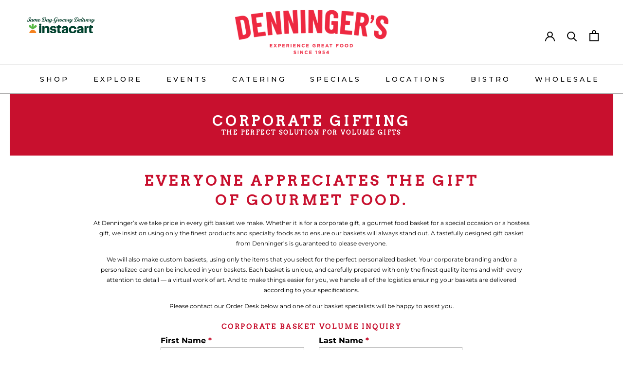

--- FILE ---
content_type: text/css
request_url: https://denningers.com/cdn/shop/t/60/assets/dennigers.scss?v=23649554243153597961748446120
body_size: 647
content:
.page__container {
    max-width: 1240px;
    margin: 0 auto;
}

/* Grid */

.grid {
    display: block;
    list-style: none;
    padding: 0;
    margin: 0;
    margin-left: -8px;
    font-size: 0rem;
}

.grid--center {
    text-align: center;
}

.grid--flush {
    margin-left: 0;
}

.grid__cell {
    box-sizing: border-box;
    display: inline-block;
    width: auto;
    padding: 0;
    padding-left: 0;
    margin: 0;
    vertical-align: middle;
    font-size: 1rem;
    text-align: center;
}

/* Card */

.card {
    box-shadow: 0 0 2px 0 #d1d2d4;
    margin: 0 12px 24px;
    width: 350px;
    background: #ffffff;
    overflow: hidden;
    -webkit-transition: box-shadow 0.2s ease-out;
    transition: box-shadow 0.2s ease-out;
}

.card:hover {
    box-shadow: 0 0 2px 0 gray; 
}

.card__header {
    display: block;
    height: 280px;
    background-color: #d1d2d4;
}

.card__header-heading {
    width: calc(100% - 16px);
    float: left;
    color: #303541;
    font-size: 16px;
    font-weight: bold;
    line-height: 1.25;
    text-overflow: ellipsis;
    white-space: nowrap;
    overflow: hidden;
    padding: 16px 16px 4px;
}

.card__header-subheading {
    width: calc(100% - 16px);
    float: left;
    color: #303541;
    line-height: 1.25;
    text-overflow: ellipsis;
    /* white-space: nowrap; */
    overflow: hidden;
    padding: 0px 16px 16px;
    text-align: left;
    text-transform: uppercase;
}

.card__body {
    position: relative;
    padding: 16px;
    width: 350px;
    /* temporarily changed height from 345 to 500 for Holiday Hours*/
    height: 345px;
    font-size: 14px;
    background-color: white;
    overflow: hidden;
    text-align: left;
}

.card__button {
    opacity: 0;
    transition: opacity 0.2s ease-out;
}

.card_button--primary {
    margin:  0;
    padding: 0;
    color: inherit;
    font: inherit;
    line-height: normal;
    background: none;
    border: 0;
    border-radius: 0;
    overflow: visible;
    user-select: none;
    display: inline-block;
    padding: 8px 12px;
    color: white !important;
    background: #c8102e;
    cursor: pointer;
    border-radius: 4px;
    height: auto;
    font-weight: bold;
    white-space: nowrap;
}

.card:hover .card__button {
    opacity: 1;
}

.card__button:before {
    display: block;
    position: absolute;
    top: 0;
    right: 0;
    bottom: 0;
    left: 0;
    background-color: rgba(light-gray, 0.4);
    content: '';
}

.card__button-text {
    position: absolute;
    top: 50%;
    left: 50%;
    transform: translate(-50%, -50%);
}

/* Subscribe Button */

.subscribe-button {
    padding: 9px 25px;
    text-align: center;
    text-decoration: none;
    display: inline-block;
    font-size: 16px;
    margin: 4px 2px;
    cursor: pointer;
    background-color: white; 
    color: #c8102e; 
    border: 2px solid #c8102e;
}

hr.new1 {
    border: 1px solid #c8102e;
    width: 85%
}

/* Typography */

.page__heading-h1 {
    text-align: center;
    color: #c8102e;
    text-transform: uppercase;
    font-size: 29px;
    font-weight: bold;
    line-height: 1.4;
    margin-bottom: 16px;
}

.page__heading-h2 {
    color: white;
    text-align: center;
    text-transform: uppercase;
    font-weight: bold;
    font-size: 28px;
    margin: 0;
}

.page__heading-h3 {
    font-size: 14px;
    text-transform: uppercase;
    color: #c8102e;
    font-weight: bold;
}

.page__heading-h3--no-margin {
    font-size: 14px;
    text-transform: uppercase;
    color: #c8102e;
    font-weight: bold;
    margin: 0;
}

.page__heading-h3--center {
    font-size: 14px;
    text-transform: uppercase;
    color: #c8102e;
    font-weight: bold;
    text-align: center;
}

.page__heading-h4 {
    color: white;
    text-align: center;
    text-transform: uppercase;
    font-weight: bold;
    font-size: 12px;
    margin: 0;
}

.page__heading-h5 {
    color: white;
    text-align: center;
    text-transform: uppercase;
    font-weight: bold;
    font-size: 19px;
    margin: 0;
    line-height: 1.4;
}

.page__heading-h5--black {
    color: black;
    text-align: left;
    text-transform: uppercase;
    font-weight: bold;
    font-size: 19px;
    margin: 0;
    line-height: 1.4;
}

.page__body-p {
    font-size: 12px;
    line-height: 1.8;
}

.page__body-p--bold {
    font-size: 12px;
    line-height: 1.8;
    font-weight: bold;
}

.page__body-p--center {
    text-align: center;
    font-size: 12px;
    line-height: 1.8;
    padding: 0 16px;
}


/* Forms */

.form--condensed {
    width: 50%;
    margin: 0 auto;
}

.form-label {
    font-weight: bold;
}

.form-label span{
    color: #c8102e;
}

.form-hidden-field {
    display: none;
}

.form-select {
    width: 100%;
    height: 45px;
}

.error {
  color: #ff0000;
  font-style: italic;
  font-size: 11px;
}


/* Header */

.page__header {
    position: relative
}

.page__banner--no-image {
    background-color: #c8102e;
    color: white;
    text-align: center;
    font-weight: bold;
    padding: 40px 0;
    text-transform: uppercase;
    letter-spacing: 1px;
    margin-bottom: 32px;
}

.page__header-image {
    width: 100%;
}

.page__sub-header-image {
    width: 100%;
    margin-bottom: 16px
}

.page__header-caption {
    position: absolute;
    top: 50%;
    left: 50%;
    transform: translate(-50%, -50%);
    background: #c8102e;
    padding: 18px;
    width: 380px;
}


/* Footer */

.page__footer {
    position: relative;
    height: 120px;
}

.page__footer-caption {
    position: absolute;
    top: 50%;
    left: 50%;
    transform: translate(-50%, -50%);
    background: #c8102e;
    padding: 12px;
    width: 360px;
}


/* Content Sections */

.page__text-section {
    width: 75%;
    display: block;
    margin: 24px auto;
}

.page__columns-section {
    display: table;
    width: 100%;
    border-spacing: 16px 0px;
    margin-bottom: 16px;
}

.page__column--50 {
    width: 50%;
    display: table-cell;
}

.page__column--40 {
    width: 40%;
    display: table-cell;
}

/* Content */

.page__content-image {
    width: 100%;
    margin-bottom: 14px;
}

.page__content--mobile {
    display: none;
    margin-bottom: 14px;
}

/* Table */

.table--100 {
    width: 100%;
}

.table-cell {
    font-size: 12px;
    padding-bottom: 8px;
}

.table-cell--right {
   text-align: right;
}

.table-cell--bold {
    font-weight: bold;
}

.table-cell--link {
    color: #007bff;
}

.table-cell--link:hover {
    text-decoration: underline;
}

@media screen and (max-width: 640px) {
    
    .page__heading-h1 { 
        font-size: 18px;
    }

    .page__heading-h2 {
        font-size: 16px;
    }

    .page__heading-h4 {
        font-size: 8px;
    }

    .page__heading-h5 {
        font-size: 12px;
    }

    /* Header */

    .page__header-caption {
        width: 235px;
        padding: 12px 8px;
    }

    .page__footer-caption {
        width: 235px;
        padding: 12px 8px;
    }


    /* Section */

    .page__columns-section {
        display: block;
    }

    .page__text-section {
        width: 100%;
    }

    .page__column--50 {
        width: 100%;
        display: block;
        margin-bottom: 16px;
    }

    .page__column--margin {
      padding: 0 16px;
    }


    /* Content */

    .page__content--desktop {
        display: none;  
    }

    .page__content--mobile {
        display: block;
    }

    /* Content */
    
    .form--condensed {
      width: 90%;
      margin: 0 auto;
    }
}

--- FILE ---
content_type: text/css
request_url: https://form-assets.mailchimp.com/snippet/fonts/199894646
body_size: 895
content:
@font-face{font-family: 'Arvo-normal-400'; src: url(https://denningers.com/cdn/fonts/arvo/arvo_n4.b850edda611fc9e16757303483d06adba42b9384.woff2?h1=ZGVubmluZ2Vycy5jb20&h2=ZGVubmluZ2Vycy5hY2NvdW50Lm15c2hvcGlmeS5jb20&hmac=e41a811637753d8bf6d060b03b10a51092c5dd15e70ca97052ea660427d7477c) format('woff2'), url(https://denningers.com/cdn/fonts/arvo/arvo_n4.e674dc743e505636e80b72c310b9299c8dc1d886.woff?h1=ZGVubmluZ2Vycy5jb20&h2=ZGVubmluZ2Vycy5hY2NvdW50Lm15c2hvcGlmeS5jb20&hmac=d3a89a0362bc49b5024a2d755d613c140adf8de3ccb4ab4e78e96c60e49a19b4) format('woff'), url(https://form-assets.mailchimp.com/199894646/fonts/Arvo-normal-400.woff2) format('woff2'), url(https://form-assets.mailchimp.com/199894646/fonts/Arvo-normal-400.woff) format('woff');} @font-face{font-family: 'Montserrat-normal-400'; src: url(https://denningers.com/cdn/fonts/montserrat/montserrat_n4.1d581f6d4bf1a97f4cbc0b88b933bc136d38d178.woff2?h1=ZGVubmluZ2Vycy5jb20&h2=ZGVubmluZ2Vycy5hY2NvdW50Lm15c2hvcGlmeS5jb20&hmac=4ac2db815ff5d62eb557bbbc0539b4e2feb9c1b4cd7e1aeef1412523f6c21b9c) format('woff2'), url(https://denningers.com/cdn/fonts/montserrat/montserrat_n4.cfce41a967758ce5a9b7d48daeb5b028fd977a9b.woff?h1=ZGVubmluZ2Vycy5jb20&h2=ZGVubmluZ2Vycy5hY2NvdW50Lm15c2hvcGlmeS5jb20&hmac=f3b31485ef56446d0a15858543fa9b8d52835341c2d88475293ea2d5d586d23d) format('woff'), url(https://form-assets.mailchimp.com/199894646/fonts/Montserrat-normal-400.woff2) format('woff2'), url(https://form-assets.mailchimp.com/199894646/fonts/Montserrat-normal-400.woff) format('woff');} @font-face{font-family: 'Montserrat-normal-700'; src: url(https://denningers.com/cdn/fonts/montserrat/montserrat_n7.c496e9cf2031deec4c4bca338faa81971c8631d4.woff2?h1=ZGVubmluZ2Vycy5jb20&h2=ZGVubmluZ2Vycy5hY2NvdW50Lm15c2hvcGlmeS5jb20&hmac=59bfa9ee45b3122e869e09691cf479d1e8130f0dc10012f3c2e3e1bed767019d) format('woff2'), url(https://denningers.com/cdn/fonts/montserrat/montserrat_n7.78b0223375c94b39ce1af7e09a0225f2bb3d05f7.woff?h1=ZGVubmluZ2Vycy5jb20&h2=ZGVubmluZ2Vycy5hY2NvdW50Lm15c2hvcGlmeS5jb20&hmac=5455c5a3f00cbeb1c853ab8774a97e474e5f9d60e93b54958a4761c26bd2e149) format('woff'), url(https://form-assets.mailchimp.com/199894646/fonts/Montserrat-normal-700.woff2) format('woff2'), url(https://form-assets.mailchimp.com/199894646/fonts/Montserrat-normal-700.woff) format('woff');} @font-face{font-family: 'Montserrat-italic-400'; src: url(https://denningers.com/cdn/fonts/montserrat/montserrat_i4.ae02483b3d5e8777d0d4a4ccf396482c364d8955.woff2?h1=ZGVubmluZ2Vycy5jb20&h2=ZGVubmluZ2Vycy5hY2NvdW50Lm15c2hvcGlmeS5jb20&hmac=764cd142d0d765c7a512d91a4a9e84e29f7982a1e5cc582cd58f771aa82f2544) format('woff2'), url(https://denningers.com/cdn/fonts/montserrat/montserrat_i4.ba28d1a04ec09448de486d83c63235903dfc0af8.woff?h1=ZGVubmluZ2Vycy5jb20&h2=ZGVubmluZ2Vycy5hY2NvdW50Lm15c2hvcGlmeS5jb20&hmac=855825db411a0d11b4927bf1e4d6ae4e4e3590fffdcefbe41dac8aec0f83269b) format('woff'), url(https://form-assets.mailchimp.com/199894646/fonts/Montserrat-italic-400.woff2) format('woff2'), url(https://form-assets.mailchimp.com/199894646/fonts/Montserrat-italic-400.woff) format('woff');} @font-face{font-family: 'Montserrat-italic-700'; src: url(https://denningers.com/cdn/fonts/montserrat/montserrat_i7.83866c3eec90071fa974c17980ffb42977f9e667.woff2?h1=ZGVubmluZ2Vycy5jb20&h2=ZGVubmluZ2Vycy5hY2NvdW50Lm15c2hvcGlmeS5jb20&hmac=b5d2585dbe2a0df5e82ecdd50a0e11cd40ac8eb5e46ecdc334a51b41067be494) format('woff2'), url(https://denningers.com/cdn/fonts/montserrat/montserrat_i7.25524241b12d864609c85325613d60efcf1a87e3.woff?h1=ZGVubmluZ2Vycy5jb20&h2=ZGVubmluZ2Vycy5hY2NvdW50Lm15c2hvcGlmeS5jb20&hmac=a894932a0986c742e4f8bb44a98302b56c9c6ec34c7df6c5951fb5a2f6989be2) format('woff'), url(https://form-assets.mailchimp.com/199894646/fonts/Montserrat-italic-700.woff2) format('woff2'), url(https://form-assets.mailchimp.com/199894646/fonts/Montserrat-italic-700.woff) format('woff');} @font-face{font-family: 'Montserrat-normal-500'; src: url(https://fonts.gstatic.com/s/montserrat/v29/JTUHjIg1_i6t8kCHKm4532VJOt5-QNFgpCtZ6Hw5aXo.woff2) format('woff2'), url(https://form-assets.mailchimp.com/199894646/fonts/Montserrat-normal-500.woff2) format('woff2');} @font-face{font-family: 'CACHEREGULAR-normal-400'; src: url(https://form-assets.mailchimp.com/fonts/accounts/199894646/Cache-Regular_1743177041466.otf);}

--- FILE ---
content_type: image/svg+xml
request_url: https://cdn.shopify.com/s/files/1/0251/9544/6356/files/Instacart_logo.svg?v=1749136752
body_size: 44428
content:
<svg version="1.2" preserveAspectRatio="xMidYMid meet" height="40" viewBox="0 0 90 30.000001" zoomAndPan="magnify" width="120" xmlns:xlink="http://www.w3.org/1999/xlink" xmlns="http://www.w3.org/2000/svg"><defs><clipPath id="35cb2fe254"><path d="M 1.453125 0 L 88.546875 0 L 88.546875 29.03125 L 1.453125 29.03125 Z M 1.453125 0"></path></clipPath><clipPath id="b50ad11b5c"><path d="M 6 12.128906 L 84.664062 12.128906 L 84.664062 24 L 6 24 Z M 6 12.128906"></path></clipPath><image preserveAspectRatio="xMidYMid meet" height="79" id="8695474760" xlink:href="[data-uri]" width="500"></image><image preserveAspectRatio="xMidYMid meet" height="79" id="e1efe2eefe" xlink:href="[data-uri]" width="500"></image></defs><g id="0ec2f087a2"><g clip-path="url(#35cb2fe254)" clip-rule="nonzero"><path d="M 1.453125 0 L 88.546875 0 L 88.546875 29.03125 L 1.453125 29.03125 Z M 1.453125 0" style="stroke:none;fill-rule:nonzero;fill:#ffffff;fill-opacity:1;"></path><path d="M 1.453125 0 L 88.546875 0 L 88.546875 29.03125 L 1.453125 29.03125 Z M 1.453125 0" style="stroke:none;fill-rule:nonzero;fill:#ffffff;fill-opacity:1;"></path></g><g clip-path="url(#b50ad11b5c)" clip-rule="nonzero"><g transform="matrix(0.158226,0,0,0.156186,5.549981,12.127405)" mask="url(#cba06c451a)"><image preserveAspectRatio="xMidYMid meet" height="79" xlink:href="[data-uri]" width="500"></image><mask id="cba06c451a"><g><image preserveAspectRatio="xMidYMid meet" height="79" xlink:href="[data-uri]" width="500"></image></g></mask></g></g><g style="fill:#003d29;fill-opacity:1;"><g transform="translate(3.391951, 9.803876)"><path d="M 0.484375 0.09375 C 0.378906 0.0390625 0.304688 -0.00390625 0.265625 -0.046875 C 0.222656 -0.0976562 0.160156 -0.1875 0.078125 -0.3125 C 0.0546875 -0.332031 0.0234375 -0.363281 -0.015625 -0.40625 C -0.0664062 -0.457031 -0.0976562 -0.503906 -0.109375 -0.546875 L -0.109375 -0.578125 C -0.109375 -0.585938 -0.109375 -0.597656 -0.109375 -0.609375 C -0.109375 -0.628906 -0.109375 -0.648438 -0.109375 -0.671875 C -0.109375 -0.703125 -0.117188 -0.75 -0.140625 -0.8125 C -0.160156 -0.875 -0.171875 -0.914062 -0.171875 -0.9375 C -0.171875 -1.019531 -0.148438 -1.117188 -0.109375 -1.234375 C -0.078125 -1.347656 -0.0390625 -1.457031 0 -1.5625 C 0.0390625 -1.65625 0.0820312 -1.726562 0.125 -1.78125 C 0.175781 -1.84375 0.265625 -1.925781 0.390625 -2.03125 C 0.546875 -2.15625 0.691406 -2.21875 0.828125 -2.21875 C 0.898438 -2.21875 0.957031 -2.207031 1 -2.1875 C 1.070312 -2.164062 1.132812 -2.117188 1.1875 -2.046875 C 1.238281 -1.984375 1.265625 -1.914062 1.265625 -1.84375 C 1.265625 -1.8125 1.257812 -1.773438 1.25 -1.734375 C 1.21875 -1.671875 1.117188 -1.585938 0.953125 -1.484375 C 0.890625 -1.453125 0.851562 -1.4375 0.84375 -1.4375 C 0.832031 -1.4375 0.820312 -1.4375 0.8125 -1.4375 C 0.800781 -1.4375 0.773438 -1.4375 0.734375 -1.4375 C 0.703125 -1.4375 0.664062 -1.429688 0.625 -1.421875 C 0.582031 -1.410156 0.5625 -1.410156 0.5625 -1.421875 L 0.484375 -1.34375 C 0.390625 -1.25 0.351562 -1.140625 0.375 -1.015625 C 0.394531 -0.785156 0.46875 -0.597656 0.59375 -0.453125 C 0.726562 -0.304688 0.914062 -0.234375 1.15625 -0.234375 C 1.488281 -0.234375 1.804688 -0.367188 2.109375 -0.640625 C 2.117188 -0.648438 2.128906 -0.671875 2.140625 -0.703125 C 2.148438 -0.734375 2.160156 -0.753906 2.171875 -0.765625 C 2.179688 -0.785156 2.195312 -0.800781 2.21875 -0.8125 C 2.25 -0.832031 2.269531 -0.851562 2.28125 -0.875 C 2.320312 -0.9375 2.351562 -1.023438 2.375 -1.140625 C 2.394531 -1.242188 2.40625 -1.351562 2.40625 -1.46875 C 2.40625 -1.519531 2.398438 -1.570312 2.390625 -1.625 C 2.390625 -1.675781 2.390625 -1.738281 2.390625 -1.8125 C 2.367188 -1.925781 2.34375 -2.03125 2.3125 -2.125 C 2.289062 -2.226562 2.257812 -2.34375 2.21875 -2.46875 C 2.1875 -2.601562 2.132812 -2.757812 2.0625 -2.9375 L 1.96875 -3.203125 C 1.9375 -3.296875 1.910156 -3.394531 1.890625 -3.5 C 1.867188 -3.601562 1.851562 -3.710938 1.84375 -3.828125 C 1.84375 -3.847656 1.84375 -3.867188 1.84375 -3.890625 C 1.84375 -3.910156 1.84375 -3.929688 1.84375 -3.953125 C 1.84375 -4.035156 1.851562 -4.109375 1.875 -4.171875 C 1.894531 -4.234375 1.929688 -4.320312 1.984375 -4.4375 C 2.046875 -4.550781 2.097656 -4.644531 2.140625 -4.71875 C 2.191406 -4.800781 2.253906 -4.878906 2.328125 -4.953125 C 2.390625 -5.003906 2.460938 -5.050781 2.546875 -5.09375 C 2.628906 -5.144531 2.707031 -5.179688 2.78125 -5.203125 C 2.863281 -5.234375 2.921875 -5.253906 2.953125 -5.265625 C 3.109375 -5.328125 3.300781 -5.359375 3.53125 -5.359375 C 3.644531 -5.359375 3.75 -5.332031 3.84375 -5.28125 C 3.9375 -5.226562 4.019531 -5.1875 4.09375 -5.15625 C 4.15625 -5.125 4.203125 -5.097656 4.234375 -5.078125 C 4.273438 -5.054688 4.304688 -5.035156 4.328125 -5.015625 C 4.347656 -4.992188 4.367188 -4.960938 4.390625 -4.921875 C 4.421875 -4.890625 4.445312 -4.847656 4.46875 -4.796875 C 4.488281 -4.742188 4.507812 -4.703125 4.53125 -4.671875 C 4.5625 -4.640625 4.578125 -4.59375 4.578125 -4.53125 C 4.578125 -4.363281 4.566406 -4.242188 4.546875 -4.171875 C 4.515625 -4.078125 4.441406 -3.992188 4.328125 -3.921875 C 4.222656 -3.859375 4.113281 -3.828125 4 -3.828125 C 3.90625 -3.828125 3.828125 -3.847656 3.765625 -3.890625 C 3.710938 -3.941406 3.6875 -4.023438 3.6875 -4.140625 C 3.6875 -4.160156 3.695312 -4.195312 3.71875 -4.25 C 3.738281 -4.300781 3.753906 -4.335938 3.765625 -4.359375 C 3.785156 -4.398438 3.816406 -4.4375 3.859375 -4.46875 C 3.898438 -4.5 3.925781 -4.523438 3.9375 -4.546875 C 3.945312 -4.554688 3.960938 -4.566406 3.984375 -4.578125 C 4.003906 -4.597656 4.015625 -4.617188 4.015625 -4.640625 L 4.015625 -4.703125 C 3.992188 -4.753906 3.898438 -4.820312 3.734375 -4.90625 C 3.640625 -4.945312 3.554688 -4.96875 3.484375 -4.96875 C 3.335938 -4.96875 3.191406 -4.925781 3.046875 -4.84375 C 2.910156 -4.757812 2.8125 -4.65625 2.75 -4.53125 C 2.738281 -4.507812 2.726562 -4.476562 2.71875 -4.4375 C 2.707031 -4.394531 2.703125 -4.34375 2.703125 -4.28125 C 2.679688 -4.21875 2.671875 -4.140625 2.671875 -4.046875 C 2.671875 -3.929688 2.691406 -3.796875 2.734375 -3.640625 C 2.773438 -3.492188 2.828125 -3.351562 2.890625 -3.21875 C 2.953125 -3.0625 3.007812 -2.921875 3.0625 -2.796875 C 3.113281 -2.671875 3.160156 -2.5625 3.203125 -2.46875 C 3.234375 -2.375 3.257812 -2.273438 3.28125 -2.171875 C 3.3125 -2.078125 3.335938 -1.976562 3.359375 -1.875 C 3.359375 -1.820312 3.359375 -1.773438 3.359375 -1.734375 C 3.367188 -1.703125 3.375 -1.675781 3.375 -1.65625 C 3.375 -1.46875 3.347656 -1.273438 3.296875 -1.078125 C 3.285156 -1.023438 3.265625 -0.96875 3.234375 -0.90625 C 3.203125 -0.84375 3.160156 -0.769531 3.109375 -0.6875 L 3.015625 -0.546875 C 2.992188 -0.515625 2.957031 -0.460938 2.90625 -0.390625 C 2.851562 -0.316406 2.796875 -0.265625 2.734375 -0.234375 C 2.710938 -0.222656 2.675781 -0.21875 2.625 -0.21875 C 2.539062 -0.21875 2.492188 -0.210938 2.484375 -0.203125 C 2.460938 -0.191406 2.441406 -0.15625 2.421875 -0.09375 C 2.398438 -0.03125 2.375 0.015625 2.34375 0.046875 C 2.289062 0.0859375 2.171875 0.128906 1.984375 0.171875 C 1.773438 0.242188 1.5625 0.28125 1.34375 0.28125 C 1.300781 0.28125 1.257812 0.28125 1.21875 0.28125 C 1.1875 0.28125 1.160156 0.273438 1.140625 0.265625 C 0.921875 0.242188 0.703125 0.1875 0.484375 0.09375 Z M 0.484375 0.09375" style="stroke:none"></path></g></g><g style="fill:#003d29;fill-opacity:1;"><g transform="translate(7.369396, 9.803876)"><path d="M 2.359375 0.109375 C 2.285156 0.109375 2.210938 0.0976562 2.140625 0.078125 C 2.066406 0.0546875 2.007812 0.0234375 1.96875 -0.015625 C 1.945312 -0.0351562 1.925781 -0.0625 1.90625 -0.09375 C 1.894531 -0.125 1.882812 -0.144531 1.875 -0.15625 C 1.851562 -0.21875 1.828125 -0.265625 1.796875 -0.296875 C 1.773438 -0.335938 1.742188 -0.359375 1.703125 -0.359375 C 1.648438 -0.359375 1.59375 -0.332031 1.53125 -0.28125 C 1.476562 -0.226562 1.425781 -0.179688 1.375 -0.140625 C 1.21875 -0.046875 1.097656 0.015625 1.015625 0.046875 C 0.859375 0.0859375 0.71875 0.109375 0.59375 0.109375 C 0.394531 0.109375 0.234375 0.0625 0.109375 -0.03125 C 0.015625 -0.101562 -0.0664062 -0.195312 -0.140625 -0.3125 C -0.179688 -0.382812 -0.203125 -0.460938 -0.203125 -0.546875 L -0.1875 -0.78125 L -0.1875 -0.984375 C -0.1875 -1.097656 -0.175781 -1.203125 -0.15625 -1.296875 C -0.144531 -1.398438 -0.125 -1.488281 -0.09375 -1.5625 C -0.03125 -1.6875 0.0390625 -1.816406 0.125 -1.953125 C 0.207031 -2.085938 0.289062 -2.203125 0.375 -2.296875 C 0.570312 -2.546875 0.796875 -2.75 1.046875 -2.90625 C 1.304688 -3.070312 1.566406 -3.144531 1.828125 -3.125 C 1.867188 -3.125 1.945312 -3.117188 2.0625 -3.109375 C 2.175781 -3.109375 2.269531 -3.09375 2.34375 -3.0625 C 2.394531 -3.039062 2.441406 -3.003906 2.484375 -2.953125 C 2.523438 -2.898438 2.5625 -2.863281 2.59375 -2.84375 C 2.65625 -2.800781 2.691406 -2.78125 2.703125 -2.78125 C 2.734375 -2.78125 2.75 -2.800781 2.75 -2.84375 C 2.757812 -2.882812 2.773438 -2.925781 2.796875 -2.96875 C 2.816406 -3.007812 2.859375 -3.023438 2.921875 -3.015625 C 2.960938 -3.015625 3.007812 -3.007812 3.0625 -3 C 3.113281 -3 3.15625 -3 3.1875 -3 C 3.226562 -3.007812 3.269531 -3.015625 3.3125 -3.015625 C 3.351562 -3.023438 3.394531 -3.03125 3.4375 -3.03125 C 3.519531 -3.03125 3.5625 -2.992188 3.5625 -2.921875 C 3.5625 -2.878906 3.550781 -2.832031 3.53125 -2.78125 C 3.476562 -2.632812 3.410156 -2.484375 3.328125 -2.328125 L 3.21875 -2.125 C 3.1875 -2.0625 3.144531 -1.972656 3.09375 -1.859375 C 3.050781 -1.753906 3.003906 -1.625 2.953125 -1.46875 C 2.921875 -1.40625 2.882812 -1.332031 2.84375 -1.25 C 2.789062 -1.144531 2.753906 -1.054688 2.734375 -0.984375 C 2.710938 -0.921875 2.695312 -0.84375 2.6875 -0.75 L 2.671875 -0.625 C 2.671875 -0.59375 2.675781 -0.566406 2.6875 -0.546875 C 2.707031 -0.523438 2.742188 -0.507812 2.796875 -0.5 C 2.828125 -0.488281 2.859375 -0.484375 2.890625 -0.484375 C 2.929688 -0.484375 2.96875 -0.492188 3 -0.515625 C 3.03125 -0.546875 3.0625 -0.578125 3.09375 -0.609375 C 3.226562 -0.710938 3.335938 -0.820312 3.421875 -0.9375 C 3.503906 -1.050781 3.582031 -1.1875 3.65625 -1.34375 C 3.78125 -1.582031 3.875 -1.710938 3.9375 -1.734375 C 3.988281 -1.753906 4.039062 -1.742188 4.09375 -1.703125 C 4.15625 -1.660156 4.179688 -1.609375 4.171875 -1.546875 C 4.148438 -1.523438 4.125 -1.492188 4.09375 -1.453125 C 4.0625 -1.421875 4.046875 -1.398438 4.046875 -1.390625 C 4.023438 -1.359375 4.003906 -1.316406 3.984375 -1.265625 C 3.960938 -1.222656 3.941406 -1.179688 3.921875 -1.140625 C 3.898438 -1.117188 3.878906 -1.085938 3.859375 -1.046875 C 3.835938 -1.003906 3.8125 -0.957031 3.78125 -0.90625 L 3.71875 -0.765625 C 3.664062 -0.679688 3.597656 -0.601562 3.515625 -0.53125 C 3.441406 -0.457031 3.363281 -0.390625 3.28125 -0.328125 C 3.195312 -0.273438 3.140625 -0.234375 3.109375 -0.203125 C 3.078125 -0.179688 3.035156 -0.144531 2.984375 -0.09375 C 2.941406 -0.0390625 2.894531 -0.00390625 2.84375 0.015625 C 2.726562 0.046875 2.597656 0.078125 2.453125 0.109375 C 2.429688 0.109375 2.398438 0.109375 2.359375 0.109375 Z M 1.703125 -0.953125 C 1.734375 -0.992188 1.769531 -1.039062 1.8125 -1.09375 C 1.851562 -1.144531 1.890625 -1.203125 1.921875 -1.265625 C 1.929688 -1.285156 1.9375 -1.3125 1.9375 -1.34375 C 1.945312 -1.375 1.957031 -1.398438 1.96875 -1.421875 C 1.976562 -1.441406 2 -1.460938 2.03125 -1.484375 C 2.0625 -1.515625 2.082031 -1.539062 2.09375 -1.5625 C 2.113281 -1.601562 2.128906 -1.65625 2.140625 -1.71875 C 2.160156 -1.78125 2.175781 -1.832031 2.1875 -1.875 C 2.195312 -1.90625 2.21875 -1.953125 2.25 -2.015625 C 2.289062 -2.078125 2.316406 -2.125 2.328125 -2.15625 C 2.367188 -2.238281 2.390625 -2.320312 2.390625 -2.40625 C 2.390625 -2.5 2.359375 -2.570312 2.296875 -2.625 C 2.242188 -2.6875 2.164062 -2.71875 2.0625 -2.71875 C 1.820312 -2.71875 1.609375 -2.625 1.421875 -2.4375 C 1.234375 -2.257812 1.078125 -2.035156 0.953125 -1.765625 C 0.941406 -1.753906 0.925781 -1.734375 0.90625 -1.703125 C 0.894531 -1.671875 0.875 -1.632812 0.84375 -1.59375 C 0.78125 -1.46875 0.738281 -1.375 0.71875 -1.3125 C 0.6875 -1.175781 0.671875 -1.03125 0.671875 -0.875 C 0.671875 -0.71875 0.695312 -0.601562 0.75 -0.53125 C 0.800781 -0.457031 0.898438 -0.421875 1.046875 -0.421875 C 1.171875 -0.421875 1.285156 -0.472656 1.390625 -0.578125 C 1.492188 -0.679688 1.597656 -0.804688 1.703125 -0.953125 Z M 1.703125 -0.953125" style="stroke:none"></path></g></g><g style="fill:#003d29;fill-opacity:1;"><g transform="translate(11.136353, 9.803876)"><path d="M 3.53125 -0.296875 C 3.507812 -0.335938 3.5 -0.40625 3.5 -0.5 C 3.5 -0.582031 3.507812 -0.675781 3.53125 -0.78125 L 3.609375 -0.890625 C 3.609375 -0.910156 3.609375 -0.953125 3.609375 -1.015625 C 3.617188 -1.085938 3.625 -1.132812 3.625 -1.15625 C 3.632812 -1.175781 3.65625 -1.203125 3.6875 -1.234375 C 3.726562 -1.265625 3.753906 -1.289062 3.765625 -1.3125 C 3.785156 -1.332031 3.796875 -1.363281 3.796875 -1.40625 C 3.796875 -1.445312 3.800781 -1.476562 3.8125 -1.5 C 3.820312 -1.519531 3.84375 -1.546875 3.875 -1.578125 C 3.914062 -1.609375 3.941406 -1.632812 3.953125 -1.65625 C 3.960938 -1.6875 3.972656 -1.71875 3.984375 -1.75 C 3.992188 -1.78125 4.003906 -1.804688 4.015625 -1.828125 L 4.09375 -2.015625 C 4.144531 -2.128906 4.171875 -2.226562 4.171875 -2.3125 C 4.171875 -2.445312 4.097656 -2.53125 3.953125 -2.5625 C 3.941406 -2.570312 3.910156 -2.578125 3.859375 -2.578125 C 3.722656 -2.578125 3.601562 -2.523438 3.5 -2.421875 C 3.40625 -2.328125 3.296875 -2.1875 3.171875 -2 C 3.140625 -1.957031 3.113281 -1.914062 3.09375 -1.875 C 3 -1.75 2.914062 -1.625 2.84375 -1.5 C 2.8125 -1.4375 2.769531 -1.359375 2.71875 -1.265625 C 2.675781 -1.179688 2.628906 -1.082031 2.578125 -0.96875 C 2.523438 -0.863281 2.472656 -0.75 2.421875 -0.625 C 2.367188 -0.507812 2.316406 -0.390625 2.265625 -0.265625 C 2.265625 -0.242188 2.25 -0.222656 2.21875 -0.203125 C 2.1875 -0.191406 2.171875 -0.179688 2.171875 -0.171875 C 2.160156 -0.160156 2.15625 -0.140625 2.15625 -0.109375 L 2.171875 -0.0625 C 2.171875 -0.0390625 2.15625 -0.0195312 2.125 0 C 2.101562 0.0195312 2.0625 0.03125 2 0.03125 C 1.96875 0.03125 1.910156 0.0234375 1.828125 0.015625 C 1.753906 0.00390625 1.707031 0 1.6875 0 C 1.675781 0 1.65625 0 1.625 0 C 1.59375 0.0078125 1.550781 0.0195312 1.5 0.03125 C 1.394531 0.0507812 1.332031 0.0546875 1.3125 0.046875 C 1.289062 0.0351562 1.28125 0.00390625 1.28125 -0.046875 C 1.28125 -0.128906 1.300781 -0.21875 1.34375 -0.3125 C 1.351562 -0.332031 1.375 -0.359375 1.40625 -0.390625 C 1.4375 -0.429688 1.457031 -0.460938 1.46875 -0.484375 L 1.5625 -0.65625 L 1.734375 -1.0625 L 1.875 -1.34375 C 1.957031 -1.539062 2.023438 -1.6875 2.078125 -1.78125 C 2.085938 -1.8125 2.101562 -1.851562 2.125 -1.90625 C 2.15625 -1.96875 2.1875 -2.035156 2.21875 -2.109375 C 2.25 -2.179688 2.265625 -2.242188 2.265625 -2.296875 C 2.265625 -2.410156 2.207031 -2.492188 2.09375 -2.546875 C 2.0625 -2.566406 2.019531 -2.578125 1.96875 -2.578125 C 1.820312 -2.578125 1.644531 -2.460938 1.4375 -2.234375 C 1.164062 -1.960938 0.945312 -1.625 0.78125 -1.21875 C 0.757812 -1.164062 0.734375 -1.101562 0.703125 -1.03125 C 0.679688 -0.957031 0.65625 -0.894531 0.625 -0.84375 C 0.625 -0.832031 0.609375 -0.804688 0.578125 -0.765625 C 0.546875 -0.734375 0.523438 -0.707031 0.515625 -0.6875 C 0.503906 -0.664062 0.492188 -0.632812 0.484375 -0.59375 C 0.484375 -0.550781 0.476562 -0.519531 0.46875 -0.5 C 0.457031 -0.476562 0.4375 -0.453125 0.40625 -0.421875 C 0.375 -0.390625 0.351562 -0.359375 0.34375 -0.328125 C 0.332031 -0.316406 0.320312 -0.289062 0.3125 -0.25 C 0.3125 -0.207031 0.304688 -0.171875 0.296875 -0.140625 C 0.273438 -0.078125 0.242188 -0.0351562 0.203125 -0.015625 C 0.171875 0.00390625 0.128906 0.015625 0.078125 0.015625 C 0.0546875 0.015625 0.0351562 0.015625 0.015625 0.015625 C -0.00390625 0.015625 -0.0234375 0.015625 -0.046875 0.015625 C -0.0664062 0.00390625 -0.0859375 0 -0.109375 0 C -0.128906 0 -0.15625 0 -0.1875 0 C -0.207031 0 -0.234375 0 -0.265625 0 C -0.304688 0.0078125 -0.359375 0.015625 -0.421875 0.015625 C -0.429688 0.0234375 -0.460938 0.03125 -0.515625 0.03125 C -0.585938 0.03125 -0.625 0 -0.625 -0.0625 C -0.625 -0.144531 -0.554688 -0.3125 -0.421875 -0.5625 C -0.410156 -0.59375 -0.390625 -0.632812 -0.359375 -0.6875 C -0.335938 -0.75 -0.320312 -0.796875 -0.3125 -0.828125 C -0.28125 -0.890625 -0.242188 -0.957031 -0.203125 -1.03125 C -0.171875 -1.101562 -0.140625 -1.175781 -0.109375 -1.25 C -0.078125 -1.300781 -0.046875 -1.359375 -0.015625 -1.421875 C 0.015625 -1.484375 0.046875 -1.550781 0.078125 -1.625 C 0.109375 -1.6875 0.132812 -1.742188 0.15625 -1.796875 C 0.175781 -1.847656 0.191406 -1.890625 0.203125 -1.921875 C 0.242188 -2.023438 0.28125 -2.117188 0.3125 -2.203125 C 0.351562 -2.296875 0.394531 -2.375 0.4375 -2.4375 C 0.445312 -2.46875 0.457031 -2.5 0.46875 -2.53125 C 0.488281 -2.5625 0.507812 -2.597656 0.53125 -2.640625 C 0.582031 -2.753906 0.632812 -2.835938 0.6875 -2.890625 C 0.738281 -2.941406 0.828125 -2.972656 0.953125 -2.984375 C 0.984375 -2.992188 1.03125 -3 1.09375 -3 C 1.15625 -3.007812 1.210938 -3.015625 1.265625 -3.015625 C 1.328125 -3.015625 1.367188 -3.007812 1.390625 -3 C 1.421875 -2.988281 1.4375 -2.957031 1.4375 -2.90625 C 1.4375 -2.875 1.425781 -2.828125 1.40625 -2.765625 C 1.394531 -2.703125 1.394531 -2.664062 1.40625 -2.65625 C 1.425781 -2.644531 1.503906 -2.6875 1.640625 -2.78125 L 1.875 -2.9375 C 1.988281 -3 2.097656 -3.046875 2.203125 -3.078125 C 2.304688 -3.109375 2.410156 -3.117188 2.515625 -3.109375 C 2.566406 -3.109375 2.632812 -3.109375 2.71875 -3.109375 C 2.8125 -3.109375 2.894531 -3.097656 2.96875 -3.078125 C 3.050781 -3.054688 3.101562 -3.015625 3.125 -2.953125 C 3.1875 -2.867188 3.210938 -2.789062 3.203125 -2.71875 C 3.203125 -2.644531 3.222656 -2.609375 3.265625 -2.609375 C 3.296875 -2.609375 3.347656 -2.640625 3.421875 -2.703125 C 3.578125 -2.828125 3.738281 -2.925781 3.90625 -3 C 4.082031 -3.070312 4.257812 -3.109375 4.4375 -3.109375 C 4.582031 -3.109375 4.707031 -3.078125 4.8125 -3.015625 C 4.925781 -2.953125 5.003906 -2.910156 5.046875 -2.890625 C 5.117188 -2.847656 5.15625 -2.75 5.15625 -2.59375 C 5.15625 -2.5 5.144531 -2.421875 5.125 -2.359375 C 5.101562 -2.285156 5.070312 -2.195312 5.03125 -2.09375 C 4.988281 -1.988281 4.929688 -1.875 4.859375 -1.75 C 4.835938 -1.707031 4.804688 -1.640625 4.765625 -1.546875 C 4.722656 -1.460938 4.691406 -1.390625 4.671875 -1.328125 L 4.609375 -1.1875 C 4.554688 -1.082031 4.515625 -0.984375 4.484375 -0.890625 C 4.460938 -0.804688 4.457031 -0.734375 4.46875 -0.671875 C 4.476562 -0.546875 4.539062 -0.484375 4.65625 -0.484375 C 4.75 -0.484375 4.847656 -0.523438 4.953125 -0.609375 C 5.003906 -0.648438 5.054688 -0.707031 5.109375 -0.78125 C 5.171875 -0.863281 5.238281 -0.957031 5.3125 -1.0625 C 5.414062 -1.21875 5.488281 -1.34375 5.53125 -1.4375 C 5.550781 -1.46875 5.578125 -1.523438 5.609375 -1.609375 C 5.640625 -1.691406 5.671875 -1.742188 5.703125 -1.765625 C 5.722656 -1.773438 5.75 -1.78125 5.78125 -1.78125 C 5.820312 -1.78125 5.859375 -1.765625 5.890625 -1.734375 C 5.929688 -1.703125 5.957031 -1.671875 5.96875 -1.640625 C 5.976562 -1.578125 5.960938 -1.523438 5.921875 -1.484375 C 5.890625 -1.441406 5.859375 -1.398438 5.828125 -1.359375 C 5.785156 -1.285156 5.738281 -1.191406 5.6875 -1.078125 C 5.675781 -1.046875 5.644531 -0.984375 5.59375 -0.890625 C 5.539062 -0.804688 5.484375 -0.726562 5.421875 -0.65625 L 5.21875 -0.421875 C 5.113281 -0.285156 5.003906 -0.179688 4.890625 -0.109375 C 4.804688 -0.046875 4.675781 0.00390625 4.5 0.046875 C 4.332031 0.0859375 4.1875 0.109375 4.0625 0.109375 C 3.957031 0.109375 3.847656 0.0703125 3.734375 0 C 3.628906 -0.0820312 3.5625 -0.179688 3.53125 -0.296875 Z M 3.53125 -0.296875" style="stroke:none"></path></g></g><g style="fill:#003d29;fill-opacity:1;"><g transform="translate(16.696062, 9.803876)"><path d="M 0.140625 -0.125 C 0.117188 -0.15625 0.078125 -0.191406 0.015625 -0.234375 C -0.0351562 -0.273438 -0.0703125 -0.316406 -0.09375 -0.359375 C -0.15625 -0.441406 -0.1875 -0.523438 -0.1875 -0.609375 C -0.1875 -0.648438 -0.179688 -0.695312 -0.171875 -0.75 C -0.160156 -0.800781 -0.15625 -0.847656 -0.15625 -0.890625 C -0.15625 -0.941406 -0.148438 -1 -0.140625 -1.0625 C -0.140625 -1.125 -0.132812 -1.191406 -0.125 -1.265625 C -0.125 -1.285156 -0.128906 -1.304688 -0.140625 -1.328125 C -0.148438 -1.359375 -0.148438 -1.382812 -0.140625 -1.40625 C -0.140625 -1.425781 -0.125 -1.441406 -0.09375 -1.453125 C -0.0703125 -1.472656 -0.0546875 -1.492188 -0.046875 -1.515625 L 0.015625 -1.6875 C 0.0546875 -1.8125 0.09375 -1.914062 0.125 -2 C 0.164062 -2.082031 0.210938 -2.15625 0.265625 -2.21875 C 0.285156 -2.25 0.304688 -2.273438 0.328125 -2.296875 C 0.359375 -2.316406 0.390625 -2.34375 0.421875 -2.375 C 0.460938 -2.394531 0.5 -2.421875 0.53125 -2.453125 C 0.5625 -2.484375 0.585938 -2.507812 0.609375 -2.53125 C 0.617188 -2.550781 0.640625 -2.578125 0.671875 -2.609375 C 0.710938 -2.648438 0.753906 -2.6875 0.796875 -2.71875 C 0.867188 -2.78125 0.941406 -2.828125 1.015625 -2.859375 C 1.085938 -2.890625 1.1875 -2.929688 1.3125 -2.984375 L 1.484375 -3.046875 C 1.660156 -3.117188 1.828125 -3.15625 1.984375 -3.15625 C 2.078125 -3.15625 2.1875 -3.132812 2.3125 -3.09375 C 2.445312 -3.039062 2.554688 -2.957031 2.640625 -2.84375 C 2.722656 -2.726562 2.765625 -2.609375 2.765625 -2.484375 C 2.765625 -2.273438 2.675781 -2.066406 2.5 -1.859375 C 2.320312 -1.660156 2.125 -1.503906 1.90625 -1.390625 C 1.769531 -1.304688 1.644531 -1.242188 1.53125 -1.203125 C 1.425781 -1.160156 1.335938 -1.132812 1.265625 -1.125 C 1.242188 -1.113281 1.210938 -1.101562 1.171875 -1.09375 C 1.140625 -1.09375 1.097656 -1.09375 1.046875 -1.09375 C 0.953125 -1.082031 0.878906 -1.066406 0.828125 -1.046875 C 0.773438 -1.035156 0.738281 -1.019531 0.71875 -1 C 0.6875 -0.957031 0.671875 -0.921875 0.671875 -0.890625 C 0.671875 -0.828125 0.6875 -0.757812 0.71875 -0.6875 C 0.832031 -0.457031 1.039062 -0.34375 1.34375 -0.34375 C 1.5 -0.34375 1.632812 -0.363281 1.75 -0.40625 C 1.875 -0.457031 2.007812 -0.53125 2.15625 -0.625 C 2.289062 -0.707031 2.382812 -0.769531 2.4375 -0.8125 C 2.5 -0.851562 2.5625 -0.910156 2.625 -0.984375 L 2.75 -1.140625 C 2.851562 -1.253906 2.925781 -1.34375 2.96875 -1.40625 L 3.046875 -1.5625 C 3.097656 -1.664062 3.144531 -1.726562 3.1875 -1.75 C 3.207031 -1.757812 3.234375 -1.765625 3.265625 -1.765625 C 3.304688 -1.765625 3.34375 -1.742188 3.375 -1.703125 C 3.40625 -1.671875 3.421875 -1.632812 3.421875 -1.59375 C 3.421875 -1.5625 3.40625 -1.523438 3.375 -1.484375 C 3.34375 -1.441406 3.3125 -1.398438 3.28125 -1.359375 C 3.25 -1.328125 3.226562 -1.300781 3.21875 -1.28125 C 3.207031 -1.257812 3.195312 -1.242188 3.1875 -1.234375 C 3.03125 -0.910156 2.859375 -0.6875 2.671875 -0.5625 C 2.546875 -0.476562 2.4375 -0.398438 2.34375 -0.328125 C 2.25 -0.265625 2.164062 -0.210938 2.09375 -0.171875 C 1.945312 -0.078125 1.78125 0 1.59375 0.0625 C 1.40625 0.125 1.207031 0.148438 1 0.140625 C 0.988281 0.140625 0.960938 0.132812 0.921875 0.125 C 0.878906 0.125 0.820312 0.125 0.75 0.125 C 0.488281 0.101562 0.285156 0.0195312 0.140625 -0.125 Z M 1.359375 -1.53125 L 1.515625 -1.59375 C 1.585938 -1.625 1.632812 -1.644531 1.65625 -1.65625 C 1.6875 -1.675781 1.722656 -1.707031 1.765625 -1.75 C 1.835938 -1.820312 1.878906 -1.863281 1.890625 -1.875 C 1.910156 -1.875 1.953125 -1.90625 2.015625 -1.96875 C 2.078125 -2.039062 2.125 -2.109375 2.15625 -2.171875 C 2.207031 -2.347656 2.234375 -2.453125 2.234375 -2.484375 C 2.234375 -2.597656 2.203125 -2.675781 2.140625 -2.71875 C 2.078125 -2.757812 1.988281 -2.78125 1.875 -2.78125 C 1.8125 -2.78125 1.757812 -2.765625 1.71875 -2.734375 C 1.675781 -2.710938 1.617188 -2.671875 1.546875 -2.609375 C 1.515625 -2.585938 1.472656 -2.535156 1.421875 -2.453125 L 1.28125 -2.328125 L 1.171875 -2.21875 C 1.097656 -2.132812 1.035156 -2.035156 0.984375 -1.921875 C 0.929688 -1.816406 0.894531 -1.742188 0.875 -1.703125 C 0.832031 -1.609375 0.8125 -1.539062 0.8125 -1.5 C 0.8125 -1.445312 0.867188 -1.421875 0.984375 -1.421875 C 1.109375 -1.421875 1.234375 -1.457031 1.359375 -1.53125 Z M 1.359375 -1.53125" style="stroke:none"></path></g></g><g style="fill:#003d29;fill-opacity:1;"><g transform="translate(19.715435, 9.803876)"><path d="" style="stroke:none"></path></g></g><g style="fill:#003d29;fill-opacity:1;"><g transform="translate(21.341251, 9.803876)"><path d="M 2.609375 0.21875 L 2.46875 0.21875 C 2.132812 0.21875 1.742188 0.132812 1.296875 -0.03125 C 1.265625 -0.0507812 1.234375 -0.0625 1.203125 -0.0625 C 1.148438 -0.0625 1.082031 -0.03125 1 0.03125 C 0.96875 0.0507812 0.941406 0.0664062 0.921875 0.078125 C 0.898438 0.0859375 0.878906 0.0976562 0.859375 0.109375 C 0.847656 0.109375 0.828125 0.109375 0.796875 0.109375 C 0.765625 0.109375 0.726562 0.101562 0.6875 0.09375 C 0.644531 0.09375 0.617188 0.0976562 0.609375 0.109375 C 0.578125 0.109375 0.539062 0.117188 0.5 0.140625 C 0.46875 0.160156 0.441406 0.171875 0.421875 0.171875 L 0.359375 0.15625 C 0.253906 0.15625 0.171875 0.125 0.109375 0.0625 C 0.046875 0 0.015625 -0.0703125 0.015625 -0.15625 C 0.015625 -0.257812 0.0664062 -0.347656 0.171875 -0.421875 C 0.222656 -0.453125 0.289062 -0.488281 0.375 -0.53125 C 0.457031 -0.570312 0.523438 -0.597656 0.578125 -0.609375 C 0.628906 -0.609375 0.675781 -0.601562 0.71875 -0.59375 C 0.769531 -0.582031 0.804688 -0.578125 0.828125 -0.578125 C 0.878906 -0.578125 0.9375 -0.617188 1 -0.703125 C 1.039062 -0.765625 1.078125 -0.820312 1.109375 -0.875 C 1.148438 -0.9375 1.179688 -0.988281 1.203125 -1.03125 C 1.210938 -1.050781 1.21875 -1.078125 1.21875 -1.109375 C 1.226562 -1.148438 1.238281 -1.1875 1.25 -1.21875 C 1.257812 -1.25 1.269531 -1.28125 1.28125 -1.3125 C 1.300781 -1.351562 1.320312 -1.394531 1.34375 -1.4375 C 1.351562 -1.445312 1.363281 -1.460938 1.375 -1.484375 C 1.394531 -1.515625 1.410156 -1.539062 1.421875 -1.5625 L 1.609375 -2 C 1.640625 -2.113281 1.675781 -2.21875 1.71875 -2.3125 C 1.757812 -2.40625 1.800781 -2.492188 1.84375 -2.578125 C 1.875 -2.648438 1.90625 -2.726562 1.9375 -2.8125 C 1.96875 -2.894531 1.992188 -2.957031 2.015625 -3 C 2.035156 -3.070312 2.085938 -3.15625 2.171875 -3.25 C 2.242188 -3.320312 2.289062 -3.378906 2.3125 -3.421875 L 2.390625 -3.578125 C 2.421875 -3.679688 2.445312 -3.742188 2.46875 -3.765625 C 2.507812 -3.835938 2.554688 -3.90625 2.609375 -3.96875 C 2.660156 -4.03125 2.710938 -4.09375 2.765625 -4.15625 C 2.765625 -4.15625 2.769531 -4.160156 2.78125 -4.171875 C 2.800781 -4.191406 2.828125 -4.21875 2.859375 -4.25 C 2.898438 -4.300781 2.9375 -4.34375 2.96875 -4.375 C 3.007812 -4.40625 3.039062 -4.425781 3.0625 -4.4375 C 3.132812 -4.488281 3.222656 -4.535156 3.328125 -4.578125 C 3.441406 -4.628906 3.53125 -4.644531 3.59375 -4.625 C 3.632812 -4.613281 3.65625 -4.59375 3.65625 -4.5625 C 3.65625 -4.507812 3.613281 -4.429688 3.53125 -4.328125 C 3.445312 -4.222656 3.40625 -4.160156 3.40625 -4.140625 C 3.382812 -4.109375 3.367188 -4.070312 3.359375 -4.03125 C 3.347656 -4 3.335938 -3.972656 3.328125 -3.953125 C 3.316406 -3.929688 3.296875 -3.910156 3.265625 -3.890625 C 3.242188 -3.867188 3.226562 -3.832031 3.21875 -3.78125 C 3.207031 -3.769531 3.203125 -3.75 3.203125 -3.71875 L 3.203125 -3.65625 C 3.203125 -3.613281 3.191406 -3.578125 3.171875 -3.546875 C 3.160156 -3.523438 3.140625 -3.488281 3.109375 -3.4375 C 3.066406 -3.394531 3.035156 -3.34375 3.015625 -3.28125 C 3.003906 -3.257812 2.992188 -3.210938 2.984375 -3.140625 C 2.972656 -3.078125 2.96875 -3.035156 2.96875 -3.015625 C 2.945312 -2.960938 2.921875 -2.910156 2.890625 -2.859375 C 2.867188 -2.816406 2.847656 -2.773438 2.828125 -2.734375 L 2.703125 -2.390625 C 2.679688 -2.347656 2.648438 -2.3125 2.609375 -2.28125 C 2.578125 -2.25 2.554688 -2.21875 2.546875 -2.1875 C 2.523438 -2.15625 2.503906 -2.101562 2.484375 -2.03125 C 2.472656 -1.957031 2.460938 -1.90625 2.453125 -1.875 C 2.429688 -1.832031 2.410156 -1.796875 2.390625 -1.765625 C 2.378906 -1.742188 2.367188 -1.722656 2.359375 -1.703125 L 2.25 -1.46875 C 2.132812 -1.207031 1.972656 -0.957031 1.765625 -0.71875 C 1.734375 -0.675781 1.691406 -0.628906 1.640625 -0.578125 C 1.597656 -0.535156 1.578125 -0.492188 1.578125 -0.453125 C 1.578125 -0.421875 1.59375 -0.382812 1.625 -0.34375 C 1.6875 -0.289062 1.847656 -0.242188 2.109375 -0.203125 C 2.117188 -0.203125 2.132812 -0.203125 2.15625 -0.203125 C 2.175781 -0.203125 2.203125 -0.203125 2.234375 -0.203125 C 2.421875 -0.203125 2.664062 -0.273438 2.96875 -0.421875 C 3.082031 -0.472656 3.1875 -0.539062 3.28125 -0.625 C 3.382812 -0.707031 3.5 -0.8125 3.625 -0.9375 L 3.78125 -1.109375 C 3.976562 -1.304688 4.113281 -1.46875 4.1875 -1.59375 C 4.289062 -1.757812 4.398438 -1.992188 4.515625 -2.296875 L 4.609375 -2.546875 C 4.742188 -2.867188 4.8125 -3.195312 4.8125 -3.53125 C 4.8125 -3.945312 4.707031 -4.28125 4.5 -4.53125 C 4.375 -4.6875 4.238281 -4.796875 4.09375 -4.859375 C 3.945312 -4.929688 3.769531 -4.972656 3.5625 -4.984375 C 3.539062 -4.992188 3.515625 -5 3.484375 -5 C 3.453125 -5 3.414062 -5 3.375 -5 C 3.15625 -5 2.957031 -4.972656 2.78125 -4.921875 C 2.632812 -4.890625 2.5 -4.835938 2.375 -4.765625 C 2.25 -4.703125 2.085938 -4.613281 1.890625 -4.5 C 1.785156 -4.425781 1.703125 -4.347656 1.640625 -4.265625 C 1.578125 -4.191406 1.5 -4.066406 1.40625 -3.890625 C 1.375 -3.847656 1.34375 -3.804688 1.3125 -3.765625 C 1.269531 -3.710938 1.238281 -3.664062 1.21875 -3.625 C 1.195312 -3.582031 1.1875 -3.535156 1.1875 -3.484375 C 1.175781 -3.441406 1.164062 -3.390625 1.15625 -3.328125 C 1.144531 -3.265625 1.140625 -3.210938 1.140625 -3.171875 C 1.140625 -3.085938 1.164062 -2.96875 1.21875 -2.8125 C 1.25 -2.644531 1.265625 -2.546875 1.265625 -2.515625 C 1.265625 -2.460938 1.234375 -2.4375 1.171875 -2.4375 C 1.128906 -2.4375 1.078125 -2.441406 1.015625 -2.453125 C 0.847656 -2.472656 0.734375 -2.53125 0.671875 -2.625 C 0.617188 -2.71875 0.578125 -2.847656 0.546875 -3.015625 C 0.535156 -3.054688 0.53125 -3.09375 0.53125 -3.125 C 0.53125 -3.15625 0.53125 -3.179688 0.53125 -3.203125 C 0.53125 -3.359375 0.554688 -3.519531 0.609375 -3.6875 C 0.671875 -3.863281 0.75 -4.019531 0.84375 -4.15625 C 1.207031 -4.664062 1.710938 -5.007812 2.359375 -5.1875 C 2.585938 -5.238281 2.78125 -5.28125 2.9375 -5.3125 C 3.09375 -5.351562 3.242188 -5.375 3.390625 -5.375 C 3.410156 -5.375 3.4375 -5.367188 3.46875 -5.359375 C 3.5 -5.359375 3.53125 -5.359375 3.5625 -5.359375 L 3.734375 -5.328125 C 3.828125 -5.328125 3.914062 -5.316406 4 -5.296875 C 4.082031 -5.285156 4.15625 -5.269531 4.21875 -5.25 C 4.28125 -5.238281 4.375 -5.195312 4.5 -5.125 L 4.6875 -5.015625 C 4.78125 -4.984375 4.851562 -4.945312 4.90625 -4.90625 C 4.96875 -4.875 5.023438 -4.828125 5.078125 -4.765625 C 5.222656 -4.597656 5.328125 -4.457031 5.390625 -4.34375 C 5.398438 -4.332031 5.40625 -4.300781 5.40625 -4.25 C 5.414062 -4.195312 5.425781 -4.164062 5.4375 -4.15625 C 5.457031 -4.113281 5.476562 -4.066406 5.5 -4.015625 C 5.519531 -3.972656 5.535156 -3.9375 5.546875 -3.90625 C 5.578125 -3.789062 5.59375 -3.679688 5.59375 -3.578125 C 5.59375 -3.484375 5.59375 -3.414062 5.59375 -3.375 C 5.59375 -3.34375 5.597656 -3.296875 5.609375 -3.234375 C 5.617188 -3.179688 5.625 -3.140625 5.625 -3.109375 C 5.625 -3.066406 5.617188 -3.023438 5.609375 -2.984375 C 5.597656 -2.953125 5.59375 -2.925781 5.59375 -2.90625 C 5.5625 -2.84375 5.546875 -2.785156 5.546875 -2.734375 C 5.535156 -2.628906 5.515625 -2.546875 5.484375 -2.484375 C 5.460938 -2.429688 5.4375 -2.367188 5.40625 -2.296875 C 5.394531 -2.253906 5.378906 -2.210938 5.359375 -2.171875 C 5.347656 -2.128906 5.335938 -2.09375 5.328125 -2.0625 C 5.273438 -1.863281 5.222656 -1.707031 5.171875 -1.59375 C 5.117188 -1.476562 5.050781 -1.382812 4.96875 -1.3125 C 4.945312 -1.300781 4.910156 -1.285156 4.859375 -1.265625 C 4.816406 -1.253906 4.789062 -1.238281 4.78125 -1.21875 C 4.78125 -1.21875 4.78125 -1.210938 4.78125 -1.203125 C 4.78125 -1.179688 4.78125 -1.160156 4.78125 -1.140625 C 4.789062 -1.117188 4.796875 -1.101562 4.796875 -1.09375 C 4.796875 -1.050781 4.773438 -1.019531 4.734375 -1 C 4.691406 -0.976562 4.65625 -0.953125 4.625 -0.921875 C 4.601562 -0.890625 4.582031 -0.859375 4.5625 -0.828125 C 4.550781 -0.796875 4.535156 -0.769531 4.515625 -0.75 C 4.429688 -0.632812 4.3125 -0.519531 4.15625 -0.40625 C 4.007812 -0.289062 3.867188 -0.207031 3.734375 -0.15625 L 3.484375 -0.046875 C 3.285156 0.0351562 3.125 0.0976562 3 0.140625 C 2.875 0.179688 2.742188 0.207031 2.609375 0.21875 Z M 2.609375 0.21875" style="stroke:none"></path></g></g><g style="fill:#003d29;fill-opacity:1;"><g transform="translate(26.944503, 9.803876)"><path d="M 2.359375 0.109375 C 2.285156 0.109375 2.210938 0.0976562 2.140625 0.078125 C 2.066406 0.0546875 2.007812 0.0234375 1.96875 -0.015625 C 1.945312 -0.0351562 1.925781 -0.0625 1.90625 -0.09375 C 1.894531 -0.125 1.882812 -0.144531 1.875 -0.15625 C 1.851562 -0.21875 1.828125 -0.265625 1.796875 -0.296875 C 1.773438 -0.335938 1.742188 -0.359375 1.703125 -0.359375 C 1.648438 -0.359375 1.59375 -0.332031 1.53125 -0.28125 C 1.476562 -0.226562 1.425781 -0.179688 1.375 -0.140625 C 1.21875 -0.046875 1.097656 0.015625 1.015625 0.046875 C 0.859375 0.0859375 0.71875 0.109375 0.59375 0.109375 C 0.394531 0.109375 0.234375 0.0625 0.109375 -0.03125 C 0.015625 -0.101562 -0.0664062 -0.195312 -0.140625 -0.3125 C -0.179688 -0.382812 -0.203125 -0.460938 -0.203125 -0.546875 L -0.1875 -0.78125 L -0.1875 -0.984375 C -0.1875 -1.097656 -0.175781 -1.203125 -0.15625 -1.296875 C -0.144531 -1.398438 -0.125 -1.488281 -0.09375 -1.5625 C -0.03125 -1.6875 0.0390625 -1.816406 0.125 -1.953125 C 0.207031 -2.085938 0.289062 -2.203125 0.375 -2.296875 C 0.570312 -2.546875 0.796875 -2.75 1.046875 -2.90625 C 1.304688 -3.070312 1.566406 -3.144531 1.828125 -3.125 C 1.867188 -3.125 1.945312 -3.117188 2.0625 -3.109375 C 2.175781 -3.109375 2.269531 -3.09375 2.34375 -3.0625 C 2.394531 -3.039062 2.441406 -3.003906 2.484375 -2.953125 C 2.523438 -2.898438 2.5625 -2.863281 2.59375 -2.84375 C 2.65625 -2.800781 2.691406 -2.78125 2.703125 -2.78125 C 2.734375 -2.78125 2.75 -2.800781 2.75 -2.84375 C 2.757812 -2.882812 2.773438 -2.925781 2.796875 -2.96875 C 2.816406 -3.007812 2.859375 -3.023438 2.921875 -3.015625 C 2.960938 -3.015625 3.007812 -3.007812 3.0625 -3 C 3.113281 -3 3.15625 -3 3.1875 -3 C 3.226562 -3.007812 3.269531 -3.015625 3.3125 -3.015625 C 3.351562 -3.023438 3.394531 -3.03125 3.4375 -3.03125 C 3.519531 -3.03125 3.5625 -2.992188 3.5625 -2.921875 C 3.5625 -2.878906 3.550781 -2.832031 3.53125 -2.78125 C 3.476562 -2.632812 3.410156 -2.484375 3.328125 -2.328125 L 3.21875 -2.125 C 3.1875 -2.0625 3.144531 -1.972656 3.09375 -1.859375 C 3.050781 -1.753906 3.003906 -1.625 2.953125 -1.46875 C 2.921875 -1.40625 2.882812 -1.332031 2.84375 -1.25 C 2.789062 -1.144531 2.753906 -1.054688 2.734375 -0.984375 C 2.710938 -0.921875 2.695312 -0.84375 2.6875 -0.75 L 2.671875 -0.625 C 2.671875 -0.59375 2.675781 -0.566406 2.6875 -0.546875 C 2.707031 -0.523438 2.742188 -0.507812 2.796875 -0.5 C 2.828125 -0.488281 2.859375 -0.484375 2.890625 -0.484375 C 2.929688 -0.484375 2.96875 -0.492188 3 -0.515625 C 3.03125 -0.546875 3.0625 -0.578125 3.09375 -0.609375 C 3.226562 -0.710938 3.335938 -0.820312 3.421875 -0.9375 C 3.503906 -1.050781 3.582031 -1.1875 3.65625 -1.34375 C 3.78125 -1.582031 3.875 -1.710938 3.9375 -1.734375 C 3.988281 -1.753906 4.039062 -1.742188 4.09375 -1.703125 C 4.15625 -1.660156 4.179688 -1.609375 4.171875 -1.546875 C 4.148438 -1.523438 4.125 -1.492188 4.09375 -1.453125 C 4.0625 -1.421875 4.046875 -1.398438 4.046875 -1.390625 C 4.023438 -1.359375 4.003906 -1.316406 3.984375 -1.265625 C 3.960938 -1.222656 3.941406 -1.179688 3.921875 -1.140625 C 3.898438 -1.117188 3.878906 -1.085938 3.859375 -1.046875 C 3.835938 -1.003906 3.8125 -0.957031 3.78125 -0.90625 L 3.71875 -0.765625 C 3.664062 -0.679688 3.597656 -0.601562 3.515625 -0.53125 C 3.441406 -0.457031 3.363281 -0.390625 3.28125 -0.328125 C 3.195312 -0.273438 3.140625 -0.234375 3.109375 -0.203125 C 3.078125 -0.179688 3.035156 -0.144531 2.984375 -0.09375 C 2.941406 -0.0390625 2.894531 -0.00390625 2.84375 0.015625 C 2.726562 0.046875 2.597656 0.078125 2.453125 0.109375 C 2.429688 0.109375 2.398438 0.109375 2.359375 0.109375 Z M 1.703125 -0.953125 C 1.734375 -0.992188 1.769531 -1.039062 1.8125 -1.09375 C 1.851562 -1.144531 1.890625 -1.203125 1.921875 -1.265625 C 1.929688 -1.285156 1.9375 -1.3125 1.9375 -1.34375 C 1.945312 -1.375 1.957031 -1.398438 1.96875 -1.421875 C 1.976562 -1.441406 2 -1.460938 2.03125 -1.484375 C 2.0625 -1.515625 2.082031 -1.539062 2.09375 -1.5625 C 2.113281 -1.601562 2.128906 -1.65625 2.140625 -1.71875 C 2.160156 -1.78125 2.175781 -1.832031 2.1875 -1.875 C 2.195312 -1.90625 2.21875 -1.953125 2.25 -2.015625 C 2.289062 -2.078125 2.316406 -2.125 2.328125 -2.15625 C 2.367188 -2.238281 2.390625 -2.320312 2.390625 -2.40625 C 2.390625 -2.5 2.359375 -2.570312 2.296875 -2.625 C 2.242188 -2.6875 2.164062 -2.71875 2.0625 -2.71875 C 1.820312 -2.71875 1.609375 -2.625 1.421875 -2.4375 C 1.234375 -2.257812 1.078125 -2.035156 0.953125 -1.765625 C 0.941406 -1.753906 0.925781 -1.734375 0.90625 -1.703125 C 0.894531 -1.671875 0.875 -1.632812 0.84375 -1.59375 C 0.78125 -1.46875 0.738281 -1.375 0.71875 -1.3125 C 0.6875 -1.175781 0.671875 -1.03125 0.671875 -0.875 C 0.671875 -0.71875 0.695312 -0.601562 0.75 -0.53125 C 0.800781 -0.457031 0.898438 -0.421875 1.046875 -0.421875 C 1.171875 -0.421875 1.285156 -0.472656 1.390625 -0.578125 C 1.492188 -0.679688 1.597656 -0.804688 1.703125 -0.953125 Z M 1.703125 -0.953125" style="stroke:none"></path></g></g><g style="fill:#003d29;fill-opacity:1;"><g transform="translate(30.71146, 9.803876)"><path d="M -0.734375 1.375 C -0.734375 1.144531 -0.644531 0.957031 -0.46875 0.8125 C -0.300781 0.664062 -0.0820312 0.53125 0.1875 0.40625 C 0.238281 0.382812 0.296875 0.359375 0.359375 0.328125 C 0.421875 0.304688 0.488281 0.285156 0.5625 0.265625 L 0.703125 0.21875 L 0.859375 0.171875 C 1.117188 0.117188 1.257812 0.0703125 1.28125 0.03125 C 1.3125 -0.0195312 1.328125 -0.0664062 1.328125 -0.109375 C 1.328125 -0.148438 1.3125 -0.171875 1.28125 -0.171875 C 1.226562 -0.171875 1.148438 -0.140625 1.046875 -0.078125 C 0.941406 -0.015625 0.878906 0.0195312 0.859375 0.03125 C 0.804688 0.0507812 0.726562 0.0664062 0.625 0.078125 C 0.582031 0.078125 0.535156 0.0820312 0.484375 0.09375 C 0.429688 0.101562 0.382812 0.109375 0.34375 0.109375 C 0.289062 0.109375 0.242188 0.0976562 0.203125 0.078125 C 0.117188 0.0546875 0.0390625 0.0078125 -0.03125 -0.0625 C -0.113281 -0.132812 -0.171875 -0.210938 -0.203125 -0.296875 C -0.253906 -0.398438 -0.28125 -0.507812 -0.28125 -0.625 C -0.28125 -0.726562 -0.257812 -0.84375 -0.21875 -0.96875 C -0.1875 -1.082031 -0.148438 -1.179688 -0.109375 -1.265625 C -0.078125 -1.359375 -0.0390625 -1.4375 0 -1.5 C 0.03125 -1.539062 0.0546875 -1.601562 0.078125 -1.6875 C 0.0859375 -1.738281 0.0976562 -1.785156 0.109375 -1.828125 L 0.203125 -1.953125 C 0.242188 -1.992188 0.28125 -2.039062 0.3125 -2.09375 C 0.320312 -2.125 0.332031 -2.164062 0.34375 -2.21875 C 0.363281 -2.28125 0.382812 -2.332031 0.40625 -2.375 C 0.457031 -2.570312 0.507812 -2.726562 0.5625 -2.84375 C 0.625 -2.957031 0.710938 -3.023438 0.828125 -3.046875 C 0.835938 -3.046875 0.875 -3.046875 0.9375 -3.046875 C 0.988281 -3.046875 1.050781 -3.039062 1.125 -3.03125 C 1.195312 -3.03125 1.28125 -3.023438 1.375 -3.015625 C 1.445312 -3.015625 1.492188 -3.007812 1.515625 -3 C 1.546875 -2.988281 1.5625 -2.972656 1.5625 -2.953125 C 1.5625 -2.929688 1.546875 -2.894531 1.515625 -2.84375 C 1.484375 -2.800781 1.457031 -2.753906 1.4375 -2.703125 C 1.414062 -2.671875 1.394531 -2.625 1.375 -2.5625 C 1.351562 -2.507812 1.332031 -2.46875 1.3125 -2.4375 C 1.269531 -2.363281 1.226562 -2.273438 1.1875 -2.171875 C 1.144531 -2.097656 1.101562 -2.007812 1.0625 -1.90625 C 1.019531 -1.8125 0.976562 -1.710938 0.9375 -1.609375 C 0.9375 -1.578125 0.925781 -1.546875 0.90625 -1.515625 C 0.894531 -1.492188 0.878906 -1.46875 0.859375 -1.4375 C 0.785156 -1.28125 0.734375 -1.15625 0.703125 -1.0625 C 0.671875 -0.976562 0.65625 -0.890625 0.65625 -0.796875 L 0.65625 -0.734375 C 0.675781 -0.617188 0.757812 -0.546875 0.90625 -0.515625 C 0.914062 -0.515625 0.9375 -0.515625 0.96875 -0.515625 C 1.101562 -0.515625 1.242188 -0.578125 1.390625 -0.703125 C 1.503906 -0.796875 1.609375 -0.914062 1.703125 -1.0625 C 1.804688 -1.207031 1.890625 -1.34375 1.953125 -1.46875 C 1.972656 -1.519531 2 -1.566406 2.03125 -1.609375 C 2.0625 -1.660156 2.09375 -1.707031 2.125 -1.75 C 2.144531 -1.78125 2.15625 -1.804688 2.15625 -1.828125 C 2.164062 -1.859375 2.175781 -1.878906 2.1875 -1.890625 C 2.1875 -1.910156 2.191406 -1.929688 2.203125 -1.953125 C 2.210938 -1.984375 2.226562 -2.015625 2.25 -2.046875 C 2.269531 -2.097656 2.320312 -2.191406 2.40625 -2.328125 C 2.425781 -2.367188 2.441406 -2.421875 2.453125 -2.484375 C 2.472656 -2.554688 2.488281 -2.609375 2.5 -2.640625 C 2.519531 -2.679688 2.539062 -2.722656 2.5625 -2.765625 C 2.59375 -2.816406 2.628906 -2.867188 2.671875 -2.921875 C 2.722656 -2.992188 2.753906 -3.03125 2.765625 -3.03125 C 2.773438 -3.03125 2.789062 -3.023438 2.8125 -3.015625 C 2.832031 -3.015625 2.859375 -3.007812 2.890625 -3 C 2.929688 -3 3 -3.003906 3.09375 -3.015625 C 3.195312 -3.023438 3.285156 -3.03125 3.359375 -3.03125 C 3.472656 -3.03125 3.535156 -3.019531 3.546875 -3 C 3.554688 -2.988281 3.539062 -2.925781 3.5 -2.8125 C 3.476562 -2.757812 3.457031 -2.710938 3.4375 -2.671875 C 3.425781 -2.628906 3.414062 -2.597656 3.40625 -2.578125 L 3.1875 -2.09375 C 3.125 -1.957031 3.046875 -1.820312 2.953125 -1.6875 C 2.929688 -1.65625 2.914062 -1.609375 2.90625 -1.546875 C 2.894531 -1.484375 2.882812 -1.445312 2.875 -1.4375 C 2.851562 -1.394531 2.828125 -1.351562 2.796875 -1.3125 C 2.765625 -1.28125 2.738281 -1.242188 2.71875 -1.203125 C 2.6875 -1.148438 2.65625 -1.0625 2.625 -0.9375 C 2.613281 -0.925781 2.601562 -0.90625 2.59375 -0.875 C 2.59375 -0.84375 2.582031 -0.804688 2.5625 -0.765625 C 2.550781 -0.742188 2.53125 -0.703125 2.5 -0.640625 C 2.46875 -0.578125 2.453125 -0.523438 2.453125 -0.484375 C 2.453125 -0.398438 2.503906 -0.359375 2.609375 -0.359375 C 2.671875 -0.359375 2.742188 -0.394531 2.828125 -0.46875 C 2.910156 -0.539062 2.988281 -0.617188 3.0625 -0.703125 C 3.132812 -0.785156 3.179688 -0.835938 3.203125 -0.859375 C 3.304688 -0.960938 3.390625 -1.054688 3.453125 -1.140625 C 3.515625 -1.234375 3.582031 -1.347656 3.65625 -1.484375 C 3.675781 -1.523438 3.707031 -1.582031 3.75 -1.65625 C 3.800781 -1.726562 3.859375 -1.765625 3.921875 -1.765625 C 3.941406 -1.765625 3.96875 -1.753906 4 -1.734375 C 4.050781 -1.703125 4.078125 -1.65625 4.078125 -1.59375 C 4.078125 -1.519531 4.050781 -1.441406 4 -1.359375 L 3.890625 -1.21875 C 3.722656 -0.976562 3.582031 -0.796875 3.46875 -0.671875 C 3.414062 -0.609375 3.351562 -0.546875 3.28125 -0.484375 C 3.207031 -0.421875 3.128906 -0.359375 3.046875 -0.296875 C 3.023438 -0.273438 2.972656 -0.234375 2.890625 -0.171875 C 2.804688 -0.109375 2.734375 -0.0546875 2.671875 -0.015625 C 2.640625 -0.00390625 2.601562 0.00390625 2.5625 0.015625 C 2.519531 0.0234375 2.472656 0.0390625 2.421875 0.0625 C 2.316406 0.09375 2.238281 0.117188 2.1875 0.140625 C 2.132812 0.160156 2.09375 0.195312 2.0625 0.25 C 2.039062 0.269531 2.019531 0.304688 2 0.359375 C 1.988281 0.421875 1.976562 0.46875 1.96875 0.5 C 1.945312 0.519531 1.914062 0.550781 1.875 0.59375 C 1.84375 0.632812 1.816406 0.671875 1.796875 0.703125 L 1.703125 0.828125 C 1.628906 0.929688 1.566406 1.015625 1.515625 1.078125 C 1.472656 1.148438 1.441406 1.203125 1.421875 1.234375 C 1.398438 1.253906 1.375 1.28125 1.34375 1.3125 C 1.3125 1.34375 1.28125 1.378906 1.25 1.421875 C 1.175781 1.503906 1.101562 1.570312 1.03125 1.625 C 0.945312 1.6875 0.851562 1.742188 0.75 1.796875 C 0.644531 1.859375 0.554688 1.894531 0.484375 1.90625 C 0.410156 1.914062 0.332031 1.925781 0.25 1.9375 C 0.175781 1.945312 0.0976562 1.953125 0.015625 1.953125 C -0.128906 1.953125 -0.238281 1.941406 -0.3125 1.921875 C -0.59375 1.859375 -0.734375 1.675781 -0.734375 1.375 Z M 0.484375 1.28125 C 0.585938 1.1875 0.6875 1.078125 0.78125 0.953125 C 0.875 0.835938 0.941406 0.742188 0.984375 0.671875 C 1.003906 0.640625 1.015625 0.613281 1.015625 0.59375 C 1.015625 0.550781 0.984375 0.53125 0.921875 0.53125 C 0.859375 0.53125 0.800781 0.535156 0.75 0.546875 C 0.695312 0.566406 0.664062 0.578125 0.65625 0.578125 C 0.5625 0.609375 0.472656 0.644531 0.390625 0.6875 C 0.316406 0.726562 0.25 0.769531 0.1875 0.8125 C 0.0703125 0.875 -0.0351562 0.953125 -0.140625 1.046875 C -0.242188 1.140625 -0.296875 1.234375 -0.296875 1.328125 C -0.296875 1.359375 -0.285156 1.390625 -0.265625 1.421875 C -0.203125 1.523438 -0.117188 1.578125 -0.015625 1.578125 C 0.015625 1.578125 0.0390625 1.570312 0.0625 1.5625 C 0.175781 1.53125 0.316406 1.4375 0.484375 1.28125 Z M 0.484375 1.28125" style="stroke:none"></path></g></g><g style="fill:#003d29;fill-opacity:1;"><g transform="translate(34.427611, 9.803876)"><path d="" style="stroke:none"></path></g></g><g style="fill:#003d29;fill-opacity:1;"><g transform="translate(36.053427, 9.803876)"><path d="M 0.46875 2.09375 C 0.363281 2.019531 0.285156 1.960938 0.234375 1.921875 C 0.191406 1.890625 0.164062 1.847656 0.15625 1.796875 C 0.144531 1.753906 0.132812 1.671875 0.125 1.546875 C 0.125 1.492188 0.128906 1.425781 0.140625 1.34375 C 0.148438 1.257812 0.164062 1.195312 0.1875 1.15625 C 0.207031 1.113281 0.25 1.070312 0.3125 1.03125 C 0.382812 1 0.425781 0.972656 0.4375 0.953125 C 0.457031 0.929688 0.484375 0.898438 0.515625 0.859375 C 0.546875 0.816406 0.570312 0.785156 0.59375 0.765625 C 0.625 0.742188 0.679688 0.710938 0.765625 0.671875 C 0.847656 0.640625 0.898438 0.617188 0.921875 0.609375 C 1.035156 0.546875 1.132812 0.492188 1.21875 0.453125 C 1.300781 0.410156 1.367188 0.382812 1.421875 0.375 C 1.503906 0.351562 1.585938 0.335938 1.671875 0.328125 C 1.804688 0.304688 1.910156 0.285156 1.984375 0.265625 C 2.066406 0.242188 2.140625 0.207031 2.203125 0.15625 C 2.265625 0.101562 2.316406 0.046875 2.359375 -0.015625 C 2.410156 -0.0859375 2.46875 -0.179688 2.53125 -0.296875 C 2.601562 -0.429688 2.640625 -0.519531 2.640625 -0.5625 C 2.640625 -0.59375 2.628906 -0.609375 2.609375 -0.609375 C 2.585938 -0.609375 2.546875 -0.59375 2.484375 -0.5625 C 2.453125 -0.539062 2.421875 -0.507812 2.390625 -0.46875 C 2.359375 -0.4375 2.332031 -0.414062 2.3125 -0.40625 C 2.28125 -0.375 2.238281 -0.347656 2.1875 -0.328125 C 2.132812 -0.316406 2.09375 -0.304688 2.0625 -0.296875 C 1.90625 -0.234375 1.773438 -0.1875 1.671875 -0.15625 C 1.566406 -0.125 1.460938 -0.109375 1.359375 -0.109375 C 1.171875 -0.109375 0.984375 -0.15625 0.796875 -0.25 C 0.609375 -0.351562 0.476562 -0.476562 0.40625 -0.625 C 0.289062 -0.832031 0.234375 -1.054688 0.234375 -1.296875 C 0.234375 -1.390625 0.238281 -1.492188 0.25 -1.609375 C 0.269531 -1.722656 0.296875 -1.851562 0.328125 -2 C 0.441406 -2.445312 0.617188 -2.890625 0.859375 -3.328125 C 0.921875 -3.441406 1 -3.5625 1.09375 -3.6875 C 1.1875 -3.8125 1.300781 -3.941406 1.4375 -4.078125 L 1.65625 -4.328125 C 1.757812 -4.460938 1.914062 -4.601562 2.125 -4.75 C 2.3125 -4.894531 2.488281 -4.992188 2.65625 -5.046875 C 2.800781 -5.097656 2.925781 -5.140625 3.03125 -5.171875 C 3.132812 -5.210938 3.226562 -5.242188 3.3125 -5.265625 C 3.46875 -5.304688 3.632812 -5.328125 3.8125 -5.328125 C 3.925781 -5.328125 4.019531 -5.316406 4.09375 -5.296875 C 4.144531 -5.285156 4.210938 -5.257812 4.296875 -5.21875 C 4.390625 -5.175781 4.46875 -5.128906 4.53125 -5.078125 C 4.632812 -5.015625 4.71875 -4.925781 4.78125 -4.8125 C 4.851562 -4.695312 4.898438 -4.578125 4.921875 -4.453125 C 4.941406 -4.328125 4.914062 -4.191406 4.84375 -4.046875 C 4.78125 -3.910156 4.691406 -3.828125 4.578125 -3.796875 C 4.535156 -3.785156 4.484375 -3.78125 4.421875 -3.78125 C 4.265625 -3.78125 4.160156 -3.828125 4.109375 -3.921875 C 4.085938 -3.960938 4.078125 -4.007812 4.078125 -4.0625 C 4.078125 -4.125 4.085938 -4.179688 4.109375 -4.234375 C 4.140625 -4.296875 4.171875 -4.351562 4.203125 -4.40625 C 4.265625 -4.507812 4.296875 -4.59375 4.296875 -4.65625 C 4.296875 -4.757812 4.191406 -4.832031 3.984375 -4.875 C 3.921875 -4.894531 3.84375 -4.90625 3.75 -4.90625 C 3.457031 -4.90625 3.160156 -4.796875 2.859375 -4.578125 C 2.734375 -4.484375 2.625 -4.382812 2.53125 -4.28125 C 2.4375 -4.175781 2.320312 -4.03125 2.1875 -3.84375 L 2.03125 -3.625 C 1.78125 -3.289062 1.609375 -3.015625 1.515625 -2.796875 C 1.515625 -2.785156 1.515625 -2.765625 1.515625 -2.734375 C 1.523438 -2.703125 1.523438 -2.675781 1.515625 -2.65625 C 1.515625 -2.644531 1.503906 -2.628906 1.484375 -2.609375 C 1.460938 -2.597656 1.453125 -2.59375 1.453125 -2.59375 L 1.40625 -2.421875 C 1.40625 -2.398438 1.394531 -2.363281 1.375 -2.3125 C 1.363281 -2.257812 1.351562 -2.210938 1.34375 -2.171875 C 1.269531 -2.003906 1.234375 -1.773438 1.234375 -1.484375 C 1.234375 -1.390625 1.234375 -1.300781 1.234375 -1.21875 C 1.242188 -1.132812 1.253906 -1.0625 1.265625 -1 C 1.285156 -0.882812 1.34375 -0.796875 1.4375 -0.734375 C 1.539062 -0.679688 1.65625 -0.65625 1.78125 -0.65625 C 2.050781 -0.65625 2.335938 -0.800781 2.640625 -1.09375 C 2.742188 -1.207031 2.835938 -1.328125 2.921875 -1.453125 C 3.015625 -1.585938 3.117188 -1.757812 3.234375 -1.96875 L 3.484375 -2.390625 C 3.535156 -2.472656 3.582031 -2.53125 3.625 -2.5625 C 3.675781 -2.59375 3.738281 -2.609375 3.8125 -2.609375 L 3.921875 -2.609375 C 3.953125 -2.597656 3.988281 -2.585938 4.03125 -2.578125 C 4.082031 -2.578125 4.125 -2.578125 4.15625 -2.578125 C 4.164062 -2.578125 4.191406 -2.585938 4.234375 -2.609375 C 4.285156 -2.628906 4.328125 -2.640625 4.359375 -2.640625 C 4.390625 -2.640625 4.414062 -2.617188 4.4375 -2.578125 C 4.4375 -2.554688 4.4375 -2.535156 4.4375 -2.515625 C 4.445312 -2.503906 4.453125 -2.492188 4.453125 -2.484375 C 4.453125 -2.421875 4.429688 -2.347656 4.390625 -2.265625 C 4.347656 -2.179688 4.28125 -2.070312 4.1875 -1.9375 C 4.144531 -1.863281 4.109375 -1.800781 4.078125 -1.75 C 4.054688 -1.707031 4.039062 -1.675781 4.03125 -1.65625 C 3.96875 -1.457031 3.898438 -1.28125 3.828125 -1.125 C 3.765625 -0.976562 3.703125 -0.847656 3.640625 -0.734375 C 3.628906 -0.722656 3.597656 -0.679688 3.546875 -0.609375 C 3.503906 -0.535156 3.484375 -0.472656 3.484375 -0.421875 C 3.484375 -0.390625 3.492188 -0.363281 3.515625 -0.34375 C 3.546875 -0.3125 3.632812 -0.335938 3.78125 -0.421875 C 3.914062 -0.492188 4.03125 -0.566406 4.125 -0.640625 C 4.4375 -0.898438 4.671875 -1.191406 4.828125 -1.515625 C 4.859375 -1.578125 4.894531 -1.628906 4.9375 -1.671875 C 4.988281 -1.722656 5.035156 -1.75 5.078125 -1.75 C 5.140625 -1.75 5.171875 -1.6875 5.171875 -1.5625 C 5.171875 -1.5 5.15625 -1.445312 5.125 -1.40625 C 5.101562 -1.363281 5.066406 -1.304688 5.015625 -1.234375 C 4.960938 -1.179688 4.925781 -1.140625 4.90625 -1.109375 L 4.8125 -0.953125 C 4.71875 -0.796875 4.644531 -0.691406 4.59375 -0.640625 C 4.519531 -0.566406 4.441406 -0.5 4.359375 -0.4375 C 4.285156 -0.375 4.207031 -0.316406 4.125 -0.265625 C 4.09375 -0.242188 4.054688 -0.222656 4.015625 -0.203125 C 3.984375 -0.179688 3.945312 -0.15625 3.90625 -0.125 C 3.832031 -0.0625 3.765625 -0.015625 3.703125 0.015625 C 3.648438 0.046875 3.59375 0.0703125 3.53125 0.09375 C 3.414062 0.125 3.320312 0.160156 3.25 0.203125 C 3.175781 0.242188 3.113281 0.300781 3.0625 0.375 C 3.039062 0.40625 3.015625 0.445312 2.984375 0.5 C 2.960938 0.550781 2.941406 0.613281 2.921875 0.6875 C 2.910156 0.707031 2.894531 0.742188 2.875 0.796875 C 2.863281 0.847656 2.847656 0.890625 2.828125 0.921875 C 2.816406 0.941406 2.800781 0.96875 2.78125 1 C 2.757812 1.039062 2.734375 1.085938 2.703125 1.140625 C 2.691406 1.148438 2.671875 1.160156 2.640625 1.171875 C 2.617188 1.179688 2.601562 1.191406 2.59375 1.203125 C 2.59375 1.222656 2.585938 1.25 2.578125 1.28125 C 2.578125 1.320312 2.570312 1.351562 2.5625 1.375 C 2.394531 1.613281 2.179688 1.816406 1.921875 1.984375 C 1.671875 2.148438 1.410156 2.234375 1.140625 2.234375 L 0.828125 2.234375 C 0.734375 2.222656 0.65625 2.203125 0.59375 2.171875 C 0.539062 2.140625 0.5 2.113281 0.46875 2.09375 Z M 2.0625 0.75 C 2.082031 0.6875 2.09375 0.648438 2.09375 0.640625 C 2.09375 0.597656 2.0625 0.578125 2 0.578125 C 1.9375 0.578125 1.863281 0.585938 1.78125 0.609375 C 1.707031 0.640625 1.664062 0.660156 1.65625 0.671875 C 1.613281 0.671875 1.566406 0.671875 1.515625 0.671875 C 1.472656 0.679688 1.429688 0.695312 1.390625 0.71875 L 1.21875 0.828125 C 1.207031 0.828125 1.179688 0.835938 1.140625 0.859375 C 1.109375 0.878906 1.054688 0.910156 0.984375 0.953125 C 0.859375 1.023438 0.753906 1.113281 0.671875 1.21875 C 0.585938 1.320312 0.546875 1.425781 0.546875 1.53125 C 0.546875 1.5625 0.546875 1.582031 0.546875 1.59375 C 0.585938 1.769531 0.695312 1.859375 0.875 1.859375 C 0.957031 1.859375 1.046875 1.835938 1.140625 1.796875 C 1.242188 1.765625 1.320312 1.722656 1.375 1.671875 C 1.53125 1.546875 1.65625 1.410156 1.75 1.265625 C 1.851562 1.128906 1.957031 0.957031 2.0625 0.75 Z M 2.0625 0.75" style="stroke:none"></path></g></g><g style="fill:#003d29;fill-opacity:1;"><g transform="translate(40.887324, 9.803876)"><path d="M 1.375 0.109375 C 1.21875 0.109375 1.078125 0.0507812 0.953125 -0.0625 C 0.898438 -0.113281 0.851562 -0.179688 0.8125 -0.265625 C 0.769531 -0.347656 0.75 -0.429688 0.75 -0.515625 C 0.75 -0.546875 0.753906 -0.570312 0.765625 -0.59375 C 0.765625 -0.625 0.773438 -0.648438 0.796875 -0.671875 C 0.816406 -0.703125 0.832031 -0.734375 0.84375 -0.765625 C 0.863281 -0.804688 0.878906 -0.863281 0.890625 -0.9375 C 0.890625 -0.957031 0.894531 -0.988281 0.90625 -1.03125 C 0.914062 -1.082031 0.925781 -1.117188 0.9375 -1.140625 C 0.945312 -1.179688 0.960938 -1.222656 0.984375 -1.265625 C 1.015625 -1.304688 1.046875 -1.359375 1.078125 -1.421875 C 1.097656 -1.453125 1.128906 -1.503906 1.171875 -1.578125 C 1.210938 -1.660156 1.242188 -1.734375 1.265625 -1.796875 C 1.273438 -1.828125 1.289062 -1.878906 1.3125 -1.953125 C 1.332031 -2.023438 1.351562 -2.078125 1.375 -2.109375 C 1.382812 -2.140625 1.414062 -2.175781 1.46875 -2.21875 C 1.519531 -2.269531 1.546875 -2.3125 1.546875 -2.34375 C 1.546875 -2.375 1.523438 -2.410156 1.484375 -2.453125 C 1.441406 -2.503906 1.382812 -2.53125 1.3125 -2.53125 L 1.171875 -2.53125 C 1.128906 -2.53125 1.09375 -2.53125 1.0625 -2.53125 C 1.03125 -2.539062 1 -2.546875 0.96875 -2.546875 C 0.90625 -2.546875 0.847656 -2.519531 0.796875 -2.46875 C 0.765625 -2.425781 0.738281 -2.367188 0.71875 -2.296875 C 0.695312 -2.234375 0.679688 -2.191406 0.671875 -2.171875 C 0.648438 -2.117188 0.613281 -2.054688 0.5625 -1.984375 C 0.539062 -1.960938 0.523438 -1.9375 0.515625 -1.90625 C 0.503906 -1.882812 0.492188 -1.867188 0.484375 -1.859375 C 0.441406 -1.742188 0.398438 -1.648438 0.359375 -1.578125 C 0.316406 -1.503906 0.269531 -1.46875 0.21875 -1.46875 C 0.164062 -1.46875 0.128906 -1.523438 0.109375 -1.640625 C 0.0859375 -1.703125 0.132812 -1.847656 0.25 -2.078125 C 0.269531 -2.128906 0.285156 -2.171875 0.296875 -2.203125 C 0.316406 -2.234375 0.332031 -2.257812 0.34375 -2.28125 C 0.351562 -2.300781 0.363281 -2.320312 0.375 -2.34375 C 0.382812 -2.375 0.398438 -2.410156 0.421875 -2.453125 C 0.441406 -2.523438 0.46875 -2.597656 0.5 -2.671875 C 0.53125 -2.753906 0.546875 -2.828125 0.546875 -2.890625 C 0.554688 -2.921875 0.550781 -2.960938 0.53125 -3.015625 C 0.507812 -3.078125 0.5 -3.125 0.5 -3.15625 C 0.5 -3.195312 0.515625 -3.238281 0.546875 -3.28125 C 0.597656 -3.34375 0.664062 -3.375 0.75 -3.375 L 0.828125 -3.359375 C 0.929688 -3.347656 0.988281 -3.320312 1 -3.28125 C 1.007812 -3.25 1.019531 -3.207031 1.03125 -3.15625 C 1.0625 -3.070312 1.09375 -3.015625 1.125 -2.984375 C 1.15625 -2.960938 1.191406 -2.953125 1.234375 -2.953125 C 1.273438 -2.953125 1.316406 -2.945312 1.359375 -2.9375 C 1.390625 -2.925781 1.421875 -2.921875 1.453125 -2.921875 C 1.484375 -2.921875 1.523438 -2.921875 1.578125 -2.921875 C 1.640625 -2.921875 1.71875 -2.925781 1.8125 -2.9375 C 1.914062 -2.957031 2.035156 -2.976562 2.171875 -3 C 2.273438 -3.019531 2.34375 -3.03125 2.375 -3.03125 C 2.445312 -3.03125 2.507812 -2.988281 2.5625 -2.90625 C 2.59375 -2.863281 2.609375 -2.820312 2.609375 -2.78125 C 2.609375 -2.75 2.59375 -2.710938 2.5625 -2.671875 C 2.539062 -2.628906 2.523438 -2.59375 2.515625 -2.5625 C 2.378906 -2.25 2.269531 -2 2.1875 -1.8125 C 2.101562 -1.632812 2.007812 -1.46875 1.90625 -1.3125 C 1.875 -1.25 1.835938 -1.15625 1.796875 -1.03125 C 1.765625 -0.914062 1.75 -0.804688 1.75 -0.703125 C 1.75 -0.609375 1.769531 -0.539062 1.8125 -0.5 C 1.851562 -0.46875 1.890625 -0.453125 1.921875 -0.453125 C 2.015625 -0.453125 2.109375 -0.5 2.203125 -0.59375 C 2.304688 -0.6875 2.40625 -0.800781 2.5 -0.9375 C 2.53125 -0.976562 2.566406 -1.035156 2.609375 -1.109375 C 2.660156 -1.179688 2.710938 -1.269531 2.765625 -1.375 L 2.84375 -1.515625 C 2.863281 -1.554688 2.890625 -1.601562 2.921875 -1.65625 C 2.960938 -1.71875 3.003906 -1.75 3.046875 -1.75 C 3.066406 -1.75 3.09375 -1.742188 3.125 -1.734375 C 3.195312 -1.691406 3.234375 -1.644531 3.234375 -1.59375 C 3.234375 -1.550781 3.210938 -1.5 3.171875 -1.4375 C 3.140625 -1.382812 3.117188 -1.347656 3.109375 -1.328125 C 3.066406 -1.253906 3.019531 -1.175781 2.96875 -1.09375 C 2.925781 -1.019531 2.875 -0.953125 2.8125 -0.890625 L 2.625 -0.640625 C 2.582031 -0.585938 2.535156 -0.53125 2.484375 -0.46875 C 2.429688 -0.414062 2.378906 -0.363281 2.328125 -0.3125 C 2.242188 -0.226562 2.179688 -0.171875 2.140625 -0.140625 C 2.109375 -0.117188 2.03125 -0.0820312 1.90625 -0.03125 C 1.800781 0.0078125 1.707031 0.0390625 1.625 0.0625 C 1.539062 0.09375 1.457031 0.109375 1.375 0.109375 Z M 1.375 0.109375" style="stroke:none"></path></g></g><g style="fill:#003d29;fill-opacity:1;"><g transform="translate(43.73976, 9.803876)"><path d="M 0.71875 0.09375 L 0.609375 0.09375 C 0.566406 0.09375 0.507812 0.0820312 0.4375 0.0625 C 0.425781 0.0507812 0.390625 0.03125 0.328125 0 C 0.265625 -0.0195312 0.207031 -0.0507812 0.15625 -0.09375 C 0.0195312 -0.1875 -0.0703125 -0.289062 -0.125 -0.40625 C -0.175781 -0.53125 -0.203125 -0.6875 -0.203125 -0.875 C -0.203125 -1.082031 -0.171875 -1.28125 -0.109375 -1.46875 C -0.046875 -1.664062 0.0390625 -1.875 0.15625 -2.09375 C 0.175781 -2.132812 0.203125 -2.175781 0.234375 -2.21875 C 0.273438 -2.257812 0.328125 -2.300781 0.390625 -2.34375 C 0.472656 -2.414062 0.53125 -2.472656 0.5625 -2.515625 C 0.675781 -2.691406 0.816406 -2.820312 0.984375 -2.90625 C 1.085938 -2.96875 1.195312 -3.019531 1.3125 -3.0625 C 1.425781 -3.101562 1.53125 -3.125 1.625 -3.125 C 1.664062 -3.132812 1.71875 -3.140625 1.78125 -3.140625 C 1.84375 -3.148438 1.898438 -3.15625 1.953125 -3.15625 C 2.035156 -3.15625 2.101562 -3.144531 2.15625 -3.125 C 2.363281 -3.050781 2.523438 -2.925781 2.640625 -2.75 C 2.765625 -2.570312 2.828125 -2.367188 2.828125 -2.140625 C 2.828125 -1.972656 2.796875 -1.816406 2.734375 -1.671875 C 2.734375 -1.660156 2.726562 -1.640625 2.71875 -1.609375 C 2.71875 -1.585938 2.710938 -1.554688 2.703125 -1.515625 C 2.703125 -1.492188 2.695312 -1.460938 2.6875 -1.421875 C 2.6875 -1.390625 2.679688 -1.363281 2.671875 -1.34375 C 2.660156 -1.3125 2.640625 -1.285156 2.609375 -1.265625 C 2.578125 -1.242188 2.5625 -1.226562 2.5625 -1.21875 C 2.5625 -1.21875 2.570312 -1.203125 2.59375 -1.171875 C 2.613281 -1.148438 2.648438 -1.140625 2.703125 -1.140625 C 2.753906 -1.140625 2.804688 -1.160156 2.859375 -1.203125 C 2.910156 -1.242188 2.957031 -1.285156 3 -1.328125 C 3.050781 -1.367188 3.078125 -1.390625 3.078125 -1.390625 C 3.097656 -1.410156 3.128906 -1.429688 3.171875 -1.453125 C 3.210938 -1.484375 3.242188 -1.515625 3.265625 -1.546875 C 3.296875 -1.585938 3.316406 -1.632812 3.328125 -1.6875 C 3.347656 -1.738281 3.378906 -1.769531 3.421875 -1.78125 C 3.472656 -1.789062 3.523438 -1.773438 3.578125 -1.734375 C 3.628906 -1.703125 3.65625 -1.664062 3.65625 -1.625 C 3.65625 -1.582031 3.628906 -1.53125 3.578125 -1.46875 C 3.535156 -1.414062 3.503906 -1.378906 3.484375 -1.359375 C 3.453125 -1.304688 3.398438 -1.234375 3.328125 -1.140625 C 3.253906 -1.046875 3.175781 -0.984375 3.09375 -0.953125 C 3 -0.910156 2.925781 -0.878906 2.875 -0.859375 C 2.832031 -0.835938 2.78125 -0.828125 2.71875 -0.828125 C 2.707031 -0.828125 2.671875 -0.828125 2.609375 -0.828125 C 2.554688 -0.835938 2.507812 -0.84375 2.46875 -0.84375 C 2.414062 -0.84375 2.378906 -0.835938 2.359375 -0.828125 C 2.316406 -0.804688 2.257812 -0.738281 2.1875 -0.625 C 2.164062 -0.601562 2.140625 -0.570312 2.109375 -0.53125 C 2.078125 -0.488281 2.050781 -0.457031 2.03125 -0.4375 C 1.945312 -0.375 1.863281 -0.3125 1.78125 -0.25 C 1.695312 -0.195312 1.613281 -0.148438 1.53125 -0.109375 C 1.3125 0.00390625 1.039062 0.0703125 0.71875 0.09375 Z M 1.984375 -1.03125 C 2.003906 -1.0625 1.992188 -1.101562 1.953125 -1.15625 C 1.921875 -1.21875 1.898438 -1.269531 1.890625 -1.3125 C 1.878906 -1.320312 1.875 -1.347656 1.875 -1.390625 C 1.875 -1.460938 1.890625 -1.523438 1.921875 -1.578125 C 1.953125 -1.628906 2.007812 -1.707031 2.09375 -1.8125 L 2.1875 -1.921875 C 2.257812 -2.003906 2.3125 -2.070312 2.34375 -2.125 C 2.375 -2.175781 2.390625 -2.238281 2.390625 -2.3125 C 2.378906 -2.457031 2.335938 -2.5625 2.265625 -2.625 C 2.203125 -2.6875 2.125 -2.71875 2.03125 -2.71875 C 1.894531 -2.71875 1.734375 -2.660156 1.546875 -2.546875 C 1.453125 -2.492188 1.375 -2.4375 1.3125 -2.375 C 1.25 -2.320312 1.195312 -2.265625 1.15625 -2.203125 C 1.132812 -2.171875 1.109375 -2.117188 1.078125 -2.046875 C 1.054688 -2.003906 1.039062 -1.972656 1.03125 -1.953125 C 1.019531 -1.929688 1.007812 -1.914062 1 -1.90625 C 0.976562 -1.875 0.941406 -1.820312 0.890625 -1.75 C 0.835938 -1.6875 0.800781 -1.617188 0.78125 -1.546875 C 0.75 -1.453125 0.722656 -1.351562 0.703125 -1.25 C 0.679688 -1.144531 0.671875 -1.046875 0.671875 -0.953125 C 0.671875 -0.859375 0.6875 -0.765625 0.71875 -0.671875 C 0.8125 -0.503906 0.9375 -0.421875 1.09375 -0.421875 C 1.257812 -0.421875 1.421875 -0.484375 1.578125 -0.609375 C 1.660156 -0.679688 1.734375 -0.75 1.796875 -0.8125 C 1.867188 -0.882812 1.929688 -0.957031 1.984375 -1.03125 Z M 1.984375 -1.03125" style="stroke:none"></path></g></g><g style="fill:#003d29;fill-opacity:1;"><g transform="translate(47.013164, 9.803876)"><path d="M 0.796875 0.109375 C 0.515625 0.109375 0.296875 0.0546875 0.140625 -0.046875 C 0.117188 -0.0664062 0.09375 -0.09375 0.0625 -0.125 C 0.03125 -0.15625 0.0078125 -0.179688 0 -0.203125 C -0.0195312 -0.234375 -0.03125 -0.265625 -0.03125 -0.296875 C -0.0390625 -0.335938 -0.0507812 -0.367188 -0.0625 -0.390625 C -0.09375 -0.472656 -0.128906 -0.550781 -0.171875 -0.625 C -0.210938 -0.707031 -0.234375 -0.796875 -0.234375 -0.890625 C -0.234375 -0.960938 -0.21875 -1.035156 -0.1875 -1.109375 C -0.164062 -1.191406 -0.15625 -1.238281 -0.15625 -1.25 C -0.125 -1.3125 -0.101562 -1.378906 -0.09375 -1.453125 L -0.0625 -1.578125 C -0.0390625 -1.609375 -0.0195312 -1.632812 0 -1.65625 C 0.0078125 -1.6875 0.0234375 -1.71875 0.046875 -1.75 C 0.0546875 -1.769531 0.0664062 -1.800781 0.078125 -1.84375 C 0.0859375 -1.882812 0.0976562 -1.914062 0.109375 -1.9375 C 0.117188 -1.96875 0.132812 -2 0.15625 -2.03125 C 0.1875 -2.0625 0.203125 -2.082031 0.203125 -2.09375 C 0.265625 -2.175781 0.316406 -2.242188 0.359375 -2.296875 C 0.410156 -2.359375 0.476562 -2.421875 0.5625 -2.484375 L 0.734375 -2.65625 C 0.804688 -2.726562 0.867188 -2.785156 0.921875 -2.828125 C 0.972656 -2.878906 1.035156 -2.914062 1.109375 -2.9375 C 1.285156 -3.007812 1.441406 -3.0625 1.578125 -3.09375 C 1.710938 -3.125 1.859375 -3.140625 2.015625 -3.140625 C 2.148438 -3.140625 2.273438 -3.113281 2.390625 -3.0625 C 2.503906 -3.007812 2.59375 -2.925781 2.65625 -2.8125 C 2.71875 -2.726562 2.75 -2.617188 2.75 -2.484375 C 2.75 -2.296875 2.664062 -2.144531 2.5 -2.03125 C 2.394531 -1.957031 2.289062 -1.925781 2.1875 -1.9375 C 2.039062 -1.957031 1.96875 -2.054688 1.96875 -2.234375 C 1.96875 -2.304688 1.976562 -2.363281 2 -2.40625 C 2.019531 -2.445312 2.035156 -2.476562 2.046875 -2.5 C 2.054688 -2.53125 2.070312 -2.554688 2.09375 -2.578125 C 2.113281 -2.609375 2.125 -2.632812 2.125 -2.65625 C 2.125 -2.6875 2.082031 -2.710938 2 -2.734375 C 1.957031 -2.742188 1.929688 -2.75 1.921875 -2.75 C 1.816406 -2.75 1.703125 -2.703125 1.578125 -2.609375 C 1.460938 -2.515625 1.363281 -2.414062 1.28125 -2.3125 C 1.25 -2.269531 1.210938 -2.21875 1.171875 -2.15625 C 1.140625 -2.101562 1.113281 -2.0625 1.09375 -2.03125 C 1.039062 -1.96875 1 -1.910156 0.96875 -1.859375 C 0.945312 -1.804688 0.925781 -1.75 0.90625 -1.6875 C 0.882812 -1.664062 0.863281 -1.640625 0.84375 -1.609375 C 0.820312 -1.578125 0.804688 -1.546875 0.796875 -1.515625 L 0.703125 -1.265625 C 0.671875 -1.191406 0.65625 -1.113281 0.65625 -1.03125 C 0.65625 -1.007812 0.65625 -0.976562 0.65625 -0.9375 C 0.664062 -0.894531 0.675781 -0.847656 0.6875 -0.796875 C 0.726562 -0.640625 0.78125 -0.523438 0.84375 -0.453125 C 0.90625 -0.390625 1.003906 -0.359375 1.140625 -0.359375 C 1.191406 -0.359375 1.226562 -0.359375 1.25 -0.359375 C 1.507812 -0.390625 1.710938 -0.425781 1.859375 -0.46875 C 2.015625 -0.519531 2.15625 -0.609375 2.28125 -0.734375 L 2.4375 -0.890625 C 2.550781 -1.003906 2.644531 -1.101562 2.71875 -1.1875 C 2.800781 -1.28125 2.867188 -1.378906 2.921875 -1.484375 C 2.941406 -1.523438 2.96875 -1.578125 3 -1.640625 C 3.039062 -1.710938 3.09375 -1.75 3.15625 -1.75 C 3.1875 -1.75 3.210938 -1.742188 3.234375 -1.734375 C 3.316406 -1.691406 3.359375 -1.65625 3.359375 -1.625 C 3.359375 -1.601562 3.34375 -1.570312 3.3125 -1.53125 C 3.289062 -1.5 3.273438 -1.472656 3.265625 -1.453125 C 3.210938 -1.316406 3.140625 -1.179688 3.046875 -1.046875 C 2.953125 -0.910156 2.859375 -0.796875 2.765625 -0.703125 C 2.753906 -0.691406 2.726562 -0.675781 2.6875 -0.65625 C 2.65625 -0.644531 2.632812 -0.632812 2.625 -0.625 C 2.601562 -0.601562 2.566406 -0.554688 2.515625 -0.484375 C 2.472656 -0.421875 2.429688 -0.375 2.390625 -0.34375 C 2.347656 -0.320312 2.296875 -0.289062 2.234375 -0.25 C 2.171875 -0.21875 2.085938 -0.179688 1.984375 -0.140625 C 1.734375 -0.015625 1.421875 0.0625 1.046875 0.09375 C 0.992188 0.101562 0.945312 0.109375 0.90625 0.109375 C 0.863281 0.109375 0.828125 0.109375 0.796875 0.109375 Z M 0.796875 0.109375" style="stroke:none"></path></g></g><g style="fill:#003d29;fill-opacity:1;"><g transform="translate(49.981731, 9.803876)"><path d="M 0.140625 -0.125 C 0.117188 -0.15625 0.078125 -0.191406 0.015625 -0.234375 C -0.0351562 -0.273438 -0.0703125 -0.316406 -0.09375 -0.359375 C -0.15625 -0.441406 -0.1875 -0.523438 -0.1875 -0.609375 C -0.1875 -0.648438 -0.179688 -0.695312 -0.171875 -0.75 C -0.160156 -0.800781 -0.15625 -0.847656 -0.15625 -0.890625 C -0.15625 -0.941406 -0.148438 -1 -0.140625 -1.0625 C -0.140625 -1.125 -0.132812 -1.191406 -0.125 -1.265625 C -0.125 -1.285156 -0.128906 -1.304688 -0.140625 -1.328125 C -0.148438 -1.359375 -0.148438 -1.382812 -0.140625 -1.40625 C -0.140625 -1.425781 -0.125 -1.441406 -0.09375 -1.453125 C -0.0703125 -1.472656 -0.0546875 -1.492188 -0.046875 -1.515625 L 0.015625 -1.6875 C 0.0546875 -1.8125 0.09375 -1.914062 0.125 -2 C 0.164062 -2.082031 0.210938 -2.15625 0.265625 -2.21875 C 0.285156 -2.25 0.304688 -2.273438 0.328125 -2.296875 C 0.359375 -2.316406 0.390625 -2.34375 0.421875 -2.375 C 0.460938 -2.394531 0.5 -2.421875 0.53125 -2.453125 C 0.5625 -2.484375 0.585938 -2.507812 0.609375 -2.53125 C 0.617188 -2.550781 0.640625 -2.578125 0.671875 -2.609375 C 0.710938 -2.648438 0.753906 -2.6875 0.796875 -2.71875 C 0.867188 -2.78125 0.941406 -2.828125 1.015625 -2.859375 C 1.085938 -2.890625 1.1875 -2.929688 1.3125 -2.984375 L 1.484375 -3.046875 C 1.660156 -3.117188 1.828125 -3.15625 1.984375 -3.15625 C 2.078125 -3.15625 2.1875 -3.132812 2.3125 -3.09375 C 2.445312 -3.039062 2.554688 -2.957031 2.640625 -2.84375 C 2.722656 -2.726562 2.765625 -2.609375 2.765625 -2.484375 C 2.765625 -2.273438 2.675781 -2.066406 2.5 -1.859375 C 2.320312 -1.660156 2.125 -1.503906 1.90625 -1.390625 C 1.769531 -1.304688 1.644531 -1.242188 1.53125 -1.203125 C 1.425781 -1.160156 1.335938 -1.132812 1.265625 -1.125 C 1.242188 -1.113281 1.210938 -1.101562 1.171875 -1.09375 C 1.140625 -1.09375 1.097656 -1.09375 1.046875 -1.09375 C 0.953125 -1.082031 0.878906 -1.066406 0.828125 -1.046875 C 0.773438 -1.035156 0.738281 -1.019531 0.71875 -1 C 0.6875 -0.957031 0.671875 -0.921875 0.671875 -0.890625 C 0.671875 -0.828125 0.6875 -0.757812 0.71875 -0.6875 C 0.832031 -0.457031 1.039062 -0.34375 1.34375 -0.34375 C 1.5 -0.34375 1.632812 -0.363281 1.75 -0.40625 C 1.875 -0.457031 2.007812 -0.53125 2.15625 -0.625 C 2.289062 -0.707031 2.382812 -0.769531 2.4375 -0.8125 C 2.5 -0.851562 2.5625 -0.910156 2.625 -0.984375 L 2.75 -1.140625 C 2.851562 -1.253906 2.925781 -1.34375 2.96875 -1.40625 L 3.046875 -1.5625 C 3.097656 -1.664062 3.144531 -1.726562 3.1875 -1.75 C 3.207031 -1.757812 3.234375 -1.765625 3.265625 -1.765625 C 3.304688 -1.765625 3.34375 -1.742188 3.375 -1.703125 C 3.40625 -1.671875 3.421875 -1.632812 3.421875 -1.59375 C 3.421875 -1.5625 3.40625 -1.523438 3.375 -1.484375 C 3.34375 -1.441406 3.3125 -1.398438 3.28125 -1.359375 C 3.25 -1.328125 3.226562 -1.300781 3.21875 -1.28125 C 3.207031 -1.257812 3.195312 -1.242188 3.1875 -1.234375 C 3.03125 -0.910156 2.859375 -0.6875 2.671875 -0.5625 C 2.546875 -0.476562 2.4375 -0.398438 2.34375 -0.328125 C 2.25 -0.265625 2.164062 -0.210938 2.09375 -0.171875 C 1.945312 -0.078125 1.78125 0 1.59375 0.0625 C 1.40625 0.125 1.207031 0.148438 1 0.140625 C 0.988281 0.140625 0.960938 0.132812 0.921875 0.125 C 0.878906 0.125 0.820312 0.125 0.75 0.125 C 0.488281 0.101562 0.285156 0.0195312 0.140625 -0.125 Z M 1.359375 -1.53125 L 1.515625 -1.59375 C 1.585938 -1.625 1.632812 -1.644531 1.65625 -1.65625 C 1.6875 -1.675781 1.722656 -1.707031 1.765625 -1.75 C 1.835938 -1.820312 1.878906 -1.863281 1.890625 -1.875 C 1.910156 -1.875 1.953125 -1.90625 2.015625 -1.96875 C 2.078125 -2.039062 2.125 -2.109375 2.15625 -2.171875 C 2.207031 -2.347656 2.234375 -2.453125 2.234375 -2.484375 C 2.234375 -2.597656 2.203125 -2.675781 2.140625 -2.71875 C 2.078125 -2.757812 1.988281 -2.78125 1.875 -2.78125 C 1.8125 -2.78125 1.757812 -2.765625 1.71875 -2.734375 C 1.675781 -2.710938 1.617188 -2.671875 1.546875 -2.609375 C 1.515625 -2.585938 1.472656 -2.535156 1.421875 -2.453125 L 1.28125 -2.328125 L 1.171875 -2.21875 C 1.097656 -2.132812 1.035156 -2.035156 0.984375 -1.921875 C 0.929688 -1.816406 0.894531 -1.742188 0.875 -1.703125 C 0.832031 -1.609375 0.8125 -1.539062 0.8125 -1.5 C 0.8125 -1.445312 0.867188 -1.421875 0.984375 -1.421875 C 1.109375 -1.421875 1.234375 -1.457031 1.359375 -1.53125 Z M 1.359375 -1.53125" style="stroke:none"></path></g></g><g style="fill:#003d29;fill-opacity:1;"><g transform="translate(53.001103, 9.803876)"><path d="M 1.375 0.109375 C 1.21875 0.109375 1.078125 0.0507812 0.953125 -0.0625 C 0.898438 -0.113281 0.851562 -0.179688 0.8125 -0.265625 C 0.769531 -0.347656 0.75 -0.429688 0.75 -0.515625 C 0.75 -0.546875 0.753906 -0.570312 0.765625 -0.59375 C 0.765625 -0.625 0.773438 -0.648438 0.796875 -0.671875 C 0.816406 -0.703125 0.832031 -0.734375 0.84375 -0.765625 C 0.863281 -0.804688 0.878906 -0.863281 0.890625 -0.9375 C 0.890625 -0.957031 0.894531 -0.988281 0.90625 -1.03125 C 0.914062 -1.082031 0.925781 -1.117188 0.9375 -1.140625 C 0.945312 -1.179688 0.960938 -1.222656 0.984375 -1.265625 C 1.015625 -1.304688 1.046875 -1.359375 1.078125 -1.421875 C 1.097656 -1.453125 1.128906 -1.503906 1.171875 -1.578125 C 1.210938 -1.660156 1.242188 -1.734375 1.265625 -1.796875 C 1.273438 -1.828125 1.289062 -1.878906 1.3125 -1.953125 C 1.332031 -2.023438 1.351562 -2.078125 1.375 -2.109375 C 1.382812 -2.140625 1.414062 -2.175781 1.46875 -2.21875 C 1.519531 -2.269531 1.546875 -2.3125 1.546875 -2.34375 C 1.546875 -2.375 1.523438 -2.410156 1.484375 -2.453125 C 1.441406 -2.503906 1.382812 -2.53125 1.3125 -2.53125 L 1.171875 -2.53125 C 1.128906 -2.53125 1.09375 -2.53125 1.0625 -2.53125 C 1.03125 -2.539062 1 -2.546875 0.96875 -2.546875 C 0.90625 -2.546875 0.847656 -2.519531 0.796875 -2.46875 C 0.765625 -2.425781 0.738281 -2.367188 0.71875 -2.296875 C 0.695312 -2.234375 0.679688 -2.191406 0.671875 -2.171875 C 0.648438 -2.117188 0.613281 -2.054688 0.5625 -1.984375 C 0.539062 -1.960938 0.523438 -1.9375 0.515625 -1.90625 C 0.503906 -1.882812 0.492188 -1.867188 0.484375 -1.859375 C 0.441406 -1.742188 0.398438 -1.648438 0.359375 -1.578125 C 0.316406 -1.503906 0.269531 -1.46875 0.21875 -1.46875 C 0.164062 -1.46875 0.128906 -1.523438 0.109375 -1.640625 C 0.0859375 -1.703125 0.132812 -1.847656 0.25 -2.078125 C 0.269531 -2.128906 0.285156 -2.171875 0.296875 -2.203125 C 0.316406 -2.234375 0.332031 -2.257812 0.34375 -2.28125 C 0.351562 -2.300781 0.363281 -2.320312 0.375 -2.34375 C 0.382812 -2.375 0.398438 -2.410156 0.421875 -2.453125 C 0.441406 -2.523438 0.46875 -2.597656 0.5 -2.671875 C 0.53125 -2.753906 0.546875 -2.828125 0.546875 -2.890625 C 0.554688 -2.921875 0.550781 -2.960938 0.53125 -3.015625 C 0.507812 -3.078125 0.5 -3.125 0.5 -3.15625 C 0.5 -3.195312 0.515625 -3.238281 0.546875 -3.28125 C 0.597656 -3.34375 0.664062 -3.375 0.75 -3.375 L 0.828125 -3.359375 C 0.929688 -3.347656 0.988281 -3.320312 1 -3.28125 C 1.007812 -3.25 1.019531 -3.207031 1.03125 -3.15625 C 1.0625 -3.070312 1.09375 -3.015625 1.125 -2.984375 C 1.15625 -2.960938 1.191406 -2.953125 1.234375 -2.953125 C 1.273438 -2.953125 1.316406 -2.945312 1.359375 -2.9375 C 1.390625 -2.925781 1.421875 -2.921875 1.453125 -2.921875 C 1.484375 -2.921875 1.523438 -2.921875 1.578125 -2.921875 C 1.640625 -2.921875 1.71875 -2.925781 1.8125 -2.9375 C 1.914062 -2.957031 2.035156 -2.976562 2.171875 -3 C 2.273438 -3.019531 2.34375 -3.03125 2.375 -3.03125 C 2.445312 -3.03125 2.507812 -2.988281 2.5625 -2.90625 C 2.59375 -2.863281 2.609375 -2.820312 2.609375 -2.78125 C 2.609375 -2.75 2.59375 -2.710938 2.5625 -2.671875 C 2.539062 -2.628906 2.523438 -2.59375 2.515625 -2.5625 C 2.378906 -2.25 2.269531 -2 2.1875 -1.8125 C 2.101562 -1.632812 2.007812 -1.46875 1.90625 -1.3125 C 1.875 -1.25 1.835938 -1.15625 1.796875 -1.03125 C 1.765625 -0.914062 1.75 -0.804688 1.75 -0.703125 C 1.75 -0.609375 1.769531 -0.539062 1.8125 -0.5 C 1.851562 -0.46875 1.890625 -0.453125 1.921875 -0.453125 C 2.015625 -0.453125 2.109375 -0.5 2.203125 -0.59375 C 2.304688 -0.6875 2.40625 -0.800781 2.5 -0.9375 C 2.53125 -0.976562 2.566406 -1.035156 2.609375 -1.109375 C 2.660156 -1.179688 2.710938 -1.269531 2.765625 -1.375 L 2.84375 -1.515625 C 2.863281 -1.554688 2.890625 -1.601562 2.921875 -1.65625 C 2.960938 -1.71875 3.003906 -1.75 3.046875 -1.75 C 3.066406 -1.75 3.09375 -1.742188 3.125 -1.734375 C 3.195312 -1.691406 3.234375 -1.644531 3.234375 -1.59375 C 3.234375 -1.550781 3.210938 -1.5 3.171875 -1.4375 C 3.140625 -1.382812 3.117188 -1.347656 3.109375 -1.328125 C 3.066406 -1.253906 3.019531 -1.175781 2.96875 -1.09375 C 2.925781 -1.019531 2.875 -0.953125 2.8125 -0.890625 L 2.625 -0.640625 C 2.582031 -0.585938 2.535156 -0.53125 2.484375 -0.46875 C 2.429688 -0.414062 2.378906 -0.363281 2.328125 -0.3125 C 2.242188 -0.226562 2.179688 -0.171875 2.140625 -0.140625 C 2.109375 -0.117188 2.03125 -0.0820312 1.90625 -0.03125 C 1.800781 0.0078125 1.707031 0.0390625 1.625 0.0625 C 1.539062 0.09375 1.457031 0.109375 1.375 0.109375 Z M 1.375 0.109375" style="stroke:none"></path></g></g><g style="fill:#003d29;fill-opacity:1;"><g transform="translate(55.85354, 9.803876)"><path d="M -0.734375 1.375 C -0.734375 1.144531 -0.644531 0.957031 -0.46875 0.8125 C -0.300781 0.664062 -0.0820312 0.53125 0.1875 0.40625 C 0.238281 0.382812 0.296875 0.359375 0.359375 0.328125 C 0.421875 0.304688 0.488281 0.285156 0.5625 0.265625 L 0.703125 0.21875 L 0.859375 0.171875 C 1.117188 0.117188 1.257812 0.0703125 1.28125 0.03125 C 1.3125 -0.0195312 1.328125 -0.0664062 1.328125 -0.109375 C 1.328125 -0.148438 1.3125 -0.171875 1.28125 -0.171875 C 1.226562 -0.171875 1.148438 -0.140625 1.046875 -0.078125 C 0.941406 -0.015625 0.878906 0.0195312 0.859375 0.03125 C 0.804688 0.0507812 0.726562 0.0664062 0.625 0.078125 C 0.582031 0.078125 0.535156 0.0820312 0.484375 0.09375 C 0.429688 0.101562 0.382812 0.109375 0.34375 0.109375 C 0.289062 0.109375 0.242188 0.0976562 0.203125 0.078125 C 0.117188 0.0546875 0.0390625 0.0078125 -0.03125 -0.0625 C -0.113281 -0.132812 -0.171875 -0.210938 -0.203125 -0.296875 C -0.253906 -0.398438 -0.28125 -0.507812 -0.28125 -0.625 C -0.28125 -0.726562 -0.257812 -0.84375 -0.21875 -0.96875 C -0.1875 -1.082031 -0.148438 -1.179688 -0.109375 -1.265625 C -0.078125 -1.359375 -0.0390625 -1.4375 0 -1.5 C 0.03125 -1.539062 0.0546875 -1.601562 0.078125 -1.6875 C 0.0859375 -1.738281 0.0976562 -1.785156 0.109375 -1.828125 L 0.203125 -1.953125 C 0.242188 -1.992188 0.28125 -2.039062 0.3125 -2.09375 C 0.320312 -2.125 0.332031 -2.164062 0.34375 -2.21875 C 0.363281 -2.28125 0.382812 -2.332031 0.40625 -2.375 C 0.457031 -2.570312 0.507812 -2.726562 0.5625 -2.84375 C 0.625 -2.957031 0.710938 -3.023438 0.828125 -3.046875 C 0.835938 -3.046875 0.875 -3.046875 0.9375 -3.046875 C 0.988281 -3.046875 1.050781 -3.039062 1.125 -3.03125 C 1.195312 -3.03125 1.28125 -3.023438 1.375 -3.015625 C 1.445312 -3.015625 1.492188 -3.007812 1.515625 -3 C 1.546875 -2.988281 1.5625 -2.972656 1.5625 -2.953125 C 1.5625 -2.929688 1.546875 -2.894531 1.515625 -2.84375 C 1.484375 -2.800781 1.457031 -2.753906 1.4375 -2.703125 C 1.414062 -2.671875 1.394531 -2.625 1.375 -2.5625 C 1.351562 -2.507812 1.332031 -2.46875 1.3125 -2.4375 C 1.269531 -2.363281 1.226562 -2.273438 1.1875 -2.171875 C 1.144531 -2.097656 1.101562 -2.007812 1.0625 -1.90625 C 1.019531 -1.8125 0.976562 -1.710938 0.9375 -1.609375 C 0.9375 -1.578125 0.925781 -1.546875 0.90625 -1.515625 C 0.894531 -1.492188 0.878906 -1.46875 0.859375 -1.4375 C 0.785156 -1.28125 0.734375 -1.15625 0.703125 -1.0625 C 0.671875 -0.976562 0.65625 -0.890625 0.65625 -0.796875 L 0.65625 -0.734375 C 0.675781 -0.617188 0.757812 -0.546875 0.90625 -0.515625 C 0.914062 -0.515625 0.9375 -0.515625 0.96875 -0.515625 C 1.101562 -0.515625 1.242188 -0.578125 1.390625 -0.703125 C 1.503906 -0.796875 1.609375 -0.914062 1.703125 -1.0625 C 1.804688 -1.207031 1.890625 -1.34375 1.953125 -1.46875 C 1.972656 -1.519531 2 -1.566406 2.03125 -1.609375 C 2.0625 -1.660156 2.09375 -1.707031 2.125 -1.75 C 2.144531 -1.78125 2.15625 -1.804688 2.15625 -1.828125 C 2.164062 -1.859375 2.175781 -1.878906 2.1875 -1.890625 C 2.1875 -1.910156 2.191406 -1.929688 2.203125 -1.953125 C 2.210938 -1.984375 2.226562 -2.015625 2.25 -2.046875 C 2.269531 -2.097656 2.320312 -2.191406 2.40625 -2.328125 C 2.425781 -2.367188 2.441406 -2.421875 2.453125 -2.484375 C 2.472656 -2.554688 2.488281 -2.609375 2.5 -2.640625 C 2.519531 -2.679688 2.539062 -2.722656 2.5625 -2.765625 C 2.59375 -2.816406 2.628906 -2.867188 2.671875 -2.921875 C 2.722656 -2.992188 2.753906 -3.03125 2.765625 -3.03125 C 2.773438 -3.03125 2.789062 -3.023438 2.8125 -3.015625 C 2.832031 -3.015625 2.859375 -3.007812 2.890625 -3 C 2.929688 -3 3 -3.003906 3.09375 -3.015625 C 3.195312 -3.023438 3.285156 -3.03125 3.359375 -3.03125 C 3.472656 -3.03125 3.535156 -3.019531 3.546875 -3 C 3.554688 -2.988281 3.539062 -2.925781 3.5 -2.8125 C 3.476562 -2.757812 3.457031 -2.710938 3.4375 -2.671875 C 3.425781 -2.628906 3.414062 -2.597656 3.40625 -2.578125 L 3.1875 -2.09375 C 3.125 -1.957031 3.046875 -1.820312 2.953125 -1.6875 C 2.929688 -1.65625 2.914062 -1.609375 2.90625 -1.546875 C 2.894531 -1.484375 2.882812 -1.445312 2.875 -1.4375 C 2.851562 -1.394531 2.828125 -1.351562 2.796875 -1.3125 C 2.765625 -1.28125 2.738281 -1.242188 2.71875 -1.203125 C 2.6875 -1.148438 2.65625 -1.0625 2.625 -0.9375 C 2.613281 -0.925781 2.601562 -0.90625 2.59375 -0.875 C 2.59375 -0.84375 2.582031 -0.804688 2.5625 -0.765625 C 2.550781 -0.742188 2.53125 -0.703125 2.5 -0.640625 C 2.46875 -0.578125 2.453125 -0.523438 2.453125 -0.484375 C 2.453125 -0.398438 2.503906 -0.359375 2.609375 -0.359375 C 2.671875 -0.359375 2.742188 -0.394531 2.828125 -0.46875 C 2.910156 -0.539062 2.988281 -0.617188 3.0625 -0.703125 C 3.132812 -0.785156 3.179688 -0.835938 3.203125 -0.859375 C 3.304688 -0.960938 3.390625 -1.054688 3.453125 -1.140625 C 3.515625 -1.234375 3.582031 -1.347656 3.65625 -1.484375 C 3.675781 -1.523438 3.707031 -1.582031 3.75 -1.65625 C 3.800781 -1.726562 3.859375 -1.765625 3.921875 -1.765625 C 3.941406 -1.765625 3.96875 -1.753906 4 -1.734375 C 4.050781 -1.703125 4.078125 -1.65625 4.078125 -1.59375 C 4.078125 -1.519531 4.050781 -1.441406 4 -1.359375 L 3.890625 -1.21875 C 3.722656 -0.976562 3.582031 -0.796875 3.46875 -0.671875 C 3.414062 -0.609375 3.351562 -0.546875 3.28125 -0.484375 C 3.207031 -0.421875 3.128906 -0.359375 3.046875 -0.296875 C 3.023438 -0.273438 2.972656 -0.234375 2.890625 -0.171875 C 2.804688 -0.109375 2.734375 -0.0546875 2.671875 -0.015625 C 2.640625 -0.00390625 2.601562 0.00390625 2.5625 0.015625 C 2.519531 0.0234375 2.472656 0.0390625 2.421875 0.0625 C 2.316406 0.09375 2.238281 0.117188 2.1875 0.140625 C 2.132812 0.160156 2.09375 0.195312 2.0625 0.25 C 2.039062 0.269531 2.019531 0.304688 2 0.359375 C 1.988281 0.421875 1.976562 0.46875 1.96875 0.5 C 1.945312 0.519531 1.914062 0.550781 1.875 0.59375 C 1.84375 0.632812 1.816406 0.671875 1.796875 0.703125 L 1.703125 0.828125 C 1.628906 0.929688 1.566406 1.015625 1.515625 1.078125 C 1.472656 1.148438 1.441406 1.203125 1.421875 1.234375 C 1.398438 1.253906 1.375 1.28125 1.34375 1.3125 C 1.3125 1.34375 1.28125 1.378906 1.25 1.421875 C 1.175781 1.503906 1.101562 1.570312 1.03125 1.625 C 0.945312 1.6875 0.851562 1.742188 0.75 1.796875 C 0.644531 1.859375 0.554688 1.894531 0.484375 1.90625 C 0.410156 1.914062 0.332031 1.925781 0.25 1.9375 C 0.175781 1.945312 0.0976562 1.953125 0.015625 1.953125 C -0.128906 1.953125 -0.238281 1.941406 -0.3125 1.921875 C -0.59375 1.859375 -0.734375 1.675781 -0.734375 1.375 Z M 0.484375 1.28125 C 0.585938 1.1875 0.6875 1.078125 0.78125 0.953125 C 0.875 0.835938 0.941406 0.742188 0.984375 0.671875 C 1.003906 0.640625 1.015625 0.613281 1.015625 0.59375 C 1.015625 0.550781 0.984375 0.53125 0.921875 0.53125 C 0.859375 0.53125 0.800781 0.535156 0.75 0.546875 C 0.695312 0.566406 0.664062 0.578125 0.65625 0.578125 C 0.5625 0.609375 0.472656 0.644531 0.390625 0.6875 C 0.316406 0.726562 0.25 0.769531 0.1875 0.8125 C 0.0703125 0.875 -0.0351562 0.953125 -0.140625 1.046875 C -0.242188 1.140625 -0.296875 1.234375 -0.296875 1.328125 C -0.296875 1.359375 -0.285156 1.390625 -0.265625 1.421875 C -0.203125 1.523438 -0.117188 1.578125 -0.015625 1.578125 C 0.015625 1.578125 0.0390625 1.570312 0.0625 1.5625 C 0.175781 1.53125 0.316406 1.4375 0.484375 1.28125 Z M 0.484375 1.28125" style="stroke:none"></path></g></g><g style="fill:#003d29;fill-opacity:1;"><g transform="translate(59.569691, 9.803876)"><path d="" style="stroke:none"></path></g></g><g style="fill:#003d29;fill-opacity:1;"><g transform="translate(61.195507, 9.803876)"><path d="M 2.609375 0.21875 L 2.46875 0.21875 C 2.132812 0.21875 1.742188 0.132812 1.296875 -0.03125 C 1.265625 -0.0507812 1.234375 -0.0625 1.203125 -0.0625 C 1.148438 -0.0625 1.082031 -0.03125 1 0.03125 C 0.96875 0.0507812 0.941406 0.0664062 0.921875 0.078125 C 0.898438 0.0859375 0.878906 0.0976562 0.859375 0.109375 C 0.847656 0.109375 0.828125 0.109375 0.796875 0.109375 C 0.765625 0.109375 0.726562 0.101562 0.6875 0.09375 C 0.644531 0.09375 0.617188 0.0976562 0.609375 0.109375 C 0.578125 0.109375 0.539062 0.117188 0.5 0.140625 C 0.46875 0.160156 0.441406 0.171875 0.421875 0.171875 L 0.359375 0.15625 C 0.253906 0.15625 0.171875 0.125 0.109375 0.0625 C 0.046875 0 0.015625 -0.0703125 0.015625 -0.15625 C 0.015625 -0.257812 0.0664062 -0.347656 0.171875 -0.421875 C 0.222656 -0.453125 0.289062 -0.488281 0.375 -0.53125 C 0.457031 -0.570312 0.523438 -0.597656 0.578125 -0.609375 C 0.628906 -0.609375 0.675781 -0.601562 0.71875 -0.59375 C 0.769531 -0.582031 0.804688 -0.578125 0.828125 -0.578125 C 0.878906 -0.578125 0.9375 -0.617188 1 -0.703125 C 1.039062 -0.765625 1.078125 -0.820312 1.109375 -0.875 C 1.148438 -0.9375 1.179688 -0.988281 1.203125 -1.03125 C 1.210938 -1.050781 1.21875 -1.078125 1.21875 -1.109375 C 1.226562 -1.148438 1.238281 -1.1875 1.25 -1.21875 C 1.257812 -1.25 1.269531 -1.28125 1.28125 -1.3125 C 1.300781 -1.351562 1.320312 -1.394531 1.34375 -1.4375 C 1.351562 -1.445312 1.363281 -1.460938 1.375 -1.484375 C 1.394531 -1.515625 1.410156 -1.539062 1.421875 -1.5625 L 1.609375 -2 C 1.640625 -2.113281 1.675781 -2.21875 1.71875 -2.3125 C 1.757812 -2.40625 1.800781 -2.492188 1.84375 -2.578125 C 1.875 -2.648438 1.90625 -2.726562 1.9375 -2.8125 C 1.96875 -2.894531 1.992188 -2.957031 2.015625 -3 C 2.035156 -3.070312 2.085938 -3.15625 2.171875 -3.25 C 2.242188 -3.320312 2.289062 -3.378906 2.3125 -3.421875 L 2.390625 -3.578125 C 2.421875 -3.679688 2.445312 -3.742188 2.46875 -3.765625 C 2.507812 -3.835938 2.554688 -3.90625 2.609375 -3.96875 C 2.660156 -4.03125 2.710938 -4.09375 2.765625 -4.15625 C 2.765625 -4.15625 2.769531 -4.160156 2.78125 -4.171875 C 2.800781 -4.191406 2.828125 -4.21875 2.859375 -4.25 C 2.898438 -4.300781 2.9375 -4.34375 2.96875 -4.375 C 3.007812 -4.40625 3.039062 -4.425781 3.0625 -4.4375 C 3.132812 -4.488281 3.222656 -4.535156 3.328125 -4.578125 C 3.441406 -4.628906 3.53125 -4.644531 3.59375 -4.625 C 3.632812 -4.613281 3.65625 -4.59375 3.65625 -4.5625 C 3.65625 -4.507812 3.613281 -4.429688 3.53125 -4.328125 C 3.445312 -4.222656 3.40625 -4.160156 3.40625 -4.140625 C 3.382812 -4.109375 3.367188 -4.070312 3.359375 -4.03125 C 3.347656 -4 3.335938 -3.972656 3.328125 -3.953125 C 3.316406 -3.929688 3.296875 -3.910156 3.265625 -3.890625 C 3.242188 -3.867188 3.226562 -3.832031 3.21875 -3.78125 C 3.207031 -3.769531 3.203125 -3.75 3.203125 -3.71875 L 3.203125 -3.65625 C 3.203125 -3.613281 3.191406 -3.578125 3.171875 -3.546875 C 3.160156 -3.523438 3.140625 -3.488281 3.109375 -3.4375 C 3.066406 -3.394531 3.035156 -3.34375 3.015625 -3.28125 C 3.003906 -3.257812 2.992188 -3.210938 2.984375 -3.140625 C 2.972656 -3.078125 2.96875 -3.035156 2.96875 -3.015625 C 2.945312 -2.960938 2.921875 -2.910156 2.890625 -2.859375 C 2.867188 -2.816406 2.847656 -2.773438 2.828125 -2.734375 L 2.703125 -2.390625 C 2.679688 -2.347656 2.648438 -2.3125 2.609375 -2.28125 C 2.578125 -2.25 2.554688 -2.21875 2.546875 -2.1875 C 2.523438 -2.15625 2.503906 -2.101562 2.484375 -2.03125 C 2.472656 -1.957031 2.460938 -1.90625 2.453125 -1.875 C 2.429688 -1.832031 2.410156 -1.796875 2.390625 -1.765625 C 2.378906 -1.742188 2.367188 -1.722656 2.359375 -1.703125 L 2.25 -1.46875 C 2.132812 -1.207031 1.972656 -0.957031 1.765625 -0.71875 C 1.734375 -0.675781 1.691406 -0.628906 1.640625 -0.578125 C 1.597656 -0.535156 1.578125 -0.492188 1.578125 -0.453125 C 1.578125 -0.421875 1.59375 -0.382812 1.625 -0.34375 C 1.6875 -0.289062 1.847656 -0.242188 2.109375 -0.203125 C 2.117188 -0.203125 2.132812 -0.203125 2.15625 -0.203125 C 2.175781 -0.203125 2.203125 -0.203125 2.234375 -0.203125 C 2.421875 -0.203125 2.664062 -0.273438 2.96875 -0.421875 C 3.082031 -0.472656 3.1875 -0.539062 3.28125 -0.625 C 3.382812 -0.707031 3.5 -0.8125 3.625 -0.9375 L 3.78125 -1.109375 C 3.976562 -1.304688 4.113281 -1.46875 4.1875 -1.59375 C 4.289062 -1.757812 4.398438 -1.992188 4.515625 -2.296875 L 4.609375 -2.546875 C 4.742188 -2.867188 4.8125 -3.195312 4.8125 -3.53125 C 4.8125 -3.945312 4.707031 -4.28125 4.5 -4.53125 C 4.375 -4.6875 4.238281 -4.796875 4.09375 -4.859375 C 3.945312 -4.929688 3.769531 -4.972656 3.5625 -4.984375 C 3.539062 -4.992188 3.515625 -5 3.484375 -5 C 3.453125 -5 3.414062 -5 3.375 -5 C 3.15625 -5 2.957031 -4.972656 2.78125 -4.921875 C 2.632812 -4.890625 2.5 -4.835938 2.375 -4.765625 C 2.25 -4.703125 2.085938 -4.613281 1.890625 -4.5 C 1.785156 -4.425781 1.703125 -4.347656 1.640625 -4.265625 C 1.578125 -4.191406 1.5 -4.066406 1.40625 -3.890625 C 1.375 -3.847656 1.34375 -3.804688 1.3125 -3.765625 C 1.269531 -3.710938 1.238281 -3.664062 1.21875 -3.625 C 1.195312 -3.582031 1.1875 -3.535156 1.1875 -3.484375 C 1.175781 -3.441406 1.164062 -3.390625 1.15625 -3.328125 C 1.144531 -3.265625 1.140625 -3.210938 1.140625 -3.171875 C 1.140625 -3.085938 1.164062 -2.96875 1.21875 -2.8125 C 1.25 -2.644531 1.265625 -2.546875 1.265625 -2.515625 C 1.265625 -2.460938 1.234375 -2.4375 1.171875 -2.4375 C 1.128906 -2.4375 1.078125 -2.441406 1.015625 -2.453125 C 0.847656 -2.472656 0.734375 -2.53125 0.671875 -2.625 C 0.617188 -2.71875 0.578125 -2.847656 0.546875 -3.015625 C 0.535156 -3.054688 0.53125 -3.09375 0.53125 -3.125 C 0.53125 -3.15625 0.53125 -3.179688 0.53125 -3.203125 C 0.53125 -3.359375 0.554688 -3.519531 0.609375 -3.6875 C 0.671875 -3.863281 0.75 -4.019531 0.84375 -4.15625 C 1.207031 -4.664062 1.710938 -5.007812 2.359375 -5.1875 C 2.585938 -5.238281 2.78125 -5.28125 2.9375 -5.3125 C 3.09375 -5.351562 3.242188 -5.375 3.390625 -5.375 C 3.410156 -5.375 3.4375 -5.367188 3.46875 -5.359375 C 3.5 -5.359375 3.53125 -5.359375 3.5625 -5.359375 L 3.734375 -5.328125 C 3.828125 -5.328125 3.914062 -5.316406 4 -5.296875 C 4.082031 -5.285156 4.15625 -5.269531 4.21875 -5.25 C 4.28125 -5.238281 4.375 -5.195312 4.5 -5.125 L 4.6875 -5.015625 C 4.78125 -4.984375 4.851562 -4.945312 4.90625 -4.90625 C 4.96875 -4.875 5.023438 -4.828125 5.078125 -4.765625 C 5.222656 -4.597656 5.328125 -4.457031 5.390625 -4.34375 C 5.398438 -4.332031 5.40625 -4.300781 5.40625 -4.25 C 5.414062 -4.195312 5.425781 -4.164062 5.4375 -4.15625 C 5.457031 -4.113281 5.476562 -4.066406 5.5 -4.015625 C 5.519531 -3.972656 5.535156 -3.9375 5.546875 -3.90625 C 5.578125 -3.789062 5.59375 -3.679688 5.59375 -3.578125 C 5.59375 -3.484375 5.59375 -3.414062 5.59375 -3.375 C 5.59375 -3.34375 5.597656 -3.296875 5.609375 -3.234375 C 5.617188 -3.179688 5.625 -3.140625 5.625 -3.109375 C 5.625 -3.066406 5.617188 -3.023438 5.609375 -2.984375 C 5.597656 -2.953125 5.59375 -2.925781 5.59375 -2.90625 C 5.5625 -2.84375 5.546875 -2.785156 5.546875 -2.734375 C 5.535156 -2.628906 5.515625 -2.546875 5.484375 -2.484375 C 5.460938 -2.429688 5.4375 -2.367188 5.40625 -2.296875 C 5.394531 -2.253906 5.378906 -2.210938 5.359375 -2.171875 C 5.347656 -2.128906 5.335938 -2.09375 5.328125 -2.0625 C 5.273438 -1.863281 5.222656 -1.707031 5.171875 -1.59375 C 5.117188 -1.476562 5.050781 -1.382812 4.96875 -1.3125 C 4.945312 -1.300781 4.910156 -1.285156 4.859375 -1.265625 C 4.816406 -1.253906 4.789062 -1.238281 4.78125 -1.21875 C 4.78125 -1.21875 4.78125 -1.210938 4.78125 -1.203125 C 4.78125 -1.179688 4.78125 -1.160156 4.78125 -1.140625 C 4.789062 -1.117188 4.796875 -1.101562 4.796875 -1.09375 C 4.796875 -1.050781 4.773438 -1.019531 4.734375 -1 C 4.691406 -0.976562 4.65625 -0.953125 4.625 -0.921875 C 4.601562 -0.890625 4.582031 -0.859375 4.5625 -0.828125 C 4.550781 -0.796875 4.535156 -0.769531 4.515625 -0.75 C 4.429688 -0.632812 4.3125 -0.519531 4.15625 -0.40625 C 4.007812 -0.289062 3.867188 -0.207031 3.734375 -0.15625 L 3.484375 -0.046875 C 3.285156 0.0351562 3.125 0.0976562 3 0.140625 C 2.875 0.179688 2.742188 0.207031 2.609375 0.21875 Z M 2.609375 0.21875" style="stroke:none"></path></g></g><g style="fill:#003d29;fill-opacity:1;"><g transform="translate(66.798759, 9.803876)"><path d="M 0.140625 -0.125 C 0.117188 -0.15625 0.078125 -0.191406 0.015625 -0.234375 C -0.0351562 -0.273438 -0.0703125 -0.316406 -0.09375 -0.359375 C -0.15625 -0.441406 -0.1875 -0.523438 -0.1875 -0.609375 C -0.1875 -0.648438 -0.179688 -0.695312 -0.171875 -0.75 C -0.160156 -0.800781 -0.15625 -0.847656 -0.15625 -0.890625 C -0.15625 -0.941406 -0.148438 -1 -0.140625 -1.0625 C -0.140625 -1.125 -0.132812 -1.191406 -0.125 -1.265625 C -0.125 -1.285156 -0.128906 -1.304688 -0.140625 -1.328125 C -0.148438 -1.359375 -0.148438 -1.382812 -0.140625 -1.40625 C -0.140625 -1.425781 -0.125 -1.441406 -0.09375 -1.453125 C -0.0703125 -1.472656 -0.0546875 -1.492188 -0.046875 -1.515625 L 0.015625 -1.6875 C 0.0546875 -1.8125 0.09375 -1.914062 0.125 -2 C 0.164062 -2.082031 0.210938 -2.15625 0.265625 -2.21875 C 0.285156 -2.25 0.304688 -2.273438 0.328125 -2.296875 C 0.359375 -2.316406 0.390625 -2.34375 0.421875 -2.375 C 0.460938 -2.394531 0.5 -2.421875 0.53125 -2.453125 C 0.5625 -2.484375 0.585938 -2.507812 0.609375 -2.53125 C 0.617188 -2.550781 0.640625 -2.578125 0.671875 -2.609375 C 0.710938 -2.648438 0.753906 -2.6875 0.796875 -2.71875 C 0.867188 -2.78125 0.941406 -2.828125 1.015625 -2.859375 C 1.085938 -2.890625 1.1875 -2.929688 1.3125 -2.984375 L 1.484375 -3.046875 C 1.660156 -3.117188 1.828125 -3.15625 1.984375 -3.15625 C 2.078125 -3.15625 2.1875 -3.132812 2.3125 -3.09375 C 2.445312 -3.039062 2.554688 -2.957031 2.640625 -2.84375 C 2.722656 -2.726562 2.765625 -2.609375 2.765625 -2.484375 C 2.765625 -2.273438 2.675781 -2.066406 2.5 -1.859375 C 2.320312 -1.660156 2.125 -1.503906 1.90625 -1.390625 C 1.769531 -1.304688 1.644531 -1.242188 1.53125 -1.203125 C 1.425781 -1.160156 1.335938 -1.132812 1.265625 -1.125 C 1.242188 -1.113281 1.210938 -1.101562 1.171875 -1.09375 C 1.140625 -1.09375 1.097656 -1.09375 1.046875 -1.09375 C 0.953125 -1.082031 0.878906 -1.066406 0.828125 -1.046875 C 0.773438 -1.035156 0.738281 -1.019531 0.71875 -1 C 0.6875 -0.957031 0.671875 -0.921875 0.671875 -0.890625 C 0.671875 -0.828125 0.6875 -0.757812 0.71875 -0.6875 C 0.832031 -0.457031 1.039062 -0.34375 1.34375 -0.34375 C 1.5 -0.34375 1.632812 -0.363281 1.75 -0.40625 C 1.875 -0.457031 2.007812 -0.53125 2.15625 -0.625 C 2.289062 -0.707031 2.382812 -0.769531 2.4375 -0.8125 C 2.5 -0.851562 2.5625 -0.910156 2.625 -0.984375 L 2.75 -1.140625 C 2.851562 -1.253906 2.925781 -1.34375 2.96875 -1.40625 L 3.046875 -1.5625 C 3.097656 -1.664062 3.144531 -1.726562 3.1875 -1.75 C 3.207031 -1.757812 3.234375 -1.765625 3.265625 -1.765625 C 3.304688 -1.765625 3.34375 -1.742188 3.375 -1.703125 C 3.40625 -1.671875 3.421875 -1.632812 3.421875 -1.59375 C 3.421875 -1.5625 3.40625 -1.523438 3.375 -1.484375 C 3.34375 -1.441406 3.3125 -1.398438 3.28125 -1.359375 C 3.25 -1.328125 3.226562 -1.300781 3.21875 -1.28125 C 3.207031 -1.257812 3.195312 -1.242188 3.1875 -1.234375 C 3.03125 -0.910156 2.859375 -0.6875 2.671875 -0.5625 C 2.546875 -0.476562 2.4375 -0.398438 2.34375 -0.328125 C 2.25 -0.265625 2.164062 -0.210938 2.09375 -0.171875 C 1.945312 -0.078125 1.78125 0 1.59375 0.0625 C 1.40625 0.125 1.207031 0.148438 1 0.140625 C 0.988281 0.140625 0.960938 0.132812 0.921875 0.125 C 0.878906 0.125 0.820312 0.125 0.75 0.125 C 0.488281 0.101562 0.285156 0.0195312 0.140625 -0.125 Z M 1.359375 -1.53125 L 1.515625 -1.59375 C 1.585938 -1.625 1.632812 -1.644531 1.65625 -1.65625 C 1.6875 -1.675781 1.722656 -1.707031 1.765625 -1.75 C 1.835938 -1.820312 1.878906 -1.863281 1.890625 -1.875 C 1.910156 -1.875 1.953125 -1.90625 2.015625 -1.96875 C 2.078125 -2.039062 2.125 -2.109375 2.15625 -2.171875 C 2.207031 -2.347656 2.234375 -2.453125 2.234375 -2.484375 C 2.234375 -2.597656 2.203125 -2.675781 2.140625 -2.71875 C 2.078125 -2.757812 1.988281 -2.78125 1.875 -2.78125 C 1.8125 -2.78125 1.757812 -2.765625 1.71875 -2.734375 C 1.675781 -2.710938 1.617188 -2.671875 1.546875 -2.609375 C 1.515625 -2.585938 1.472656 -2.535156 1.421875 -2.453125 L 1.28125 -2.328125 L 1.171875 -2.21875 C 1.097656 -2.132812 1.035156 -2.035156 0.984375 -1.921875 C 0.929688 -1.816406 0.894531 -1.742188 0.875 -1.703125 C 0.832031 -1.609375 0.8125 -1.539062 0.8125 -1.5 C 0.8125 -1.445312 0.867188 -1.421875 0.984375 -1.421875 C 1.109375 -1.421875 1.234375 -1.457031 1.359375 -1.53125 Z M 1.359375 -1.53125" style="stroke:none"></path></g></g><g style="fill:#003d29;fill-opacity:1;"><g transform="translate(69.818132, 9.803876)"><path d="M -0.25 -0.3125 C -0.25 -0.488281 -0.234375 -0.675781 -0.203125 -0.875 C -0.171875 -1.070312 -0.128906 -1.226562 -0.078125 -1.34375 C -0.0664062 -1.351562 -0.0625 -1.359375 -0.0625 -1.359375 C -0.0625 -1.359375 -0.0664062 -1.351562 -0.078125 -1.34375 C -0.0664062 -1.375 -0.0546875 -1.410156 -0.046875 -1.453125 C -0.0351562 -1.492188 -0.0234375 -1.523438 -0.015625 -1.546875 C -0.00390625 -1.566406 0.015625 -1.59375 0.046875 -1.625 C 0.078125 -1.65625 0.0976562 -1.679688 0.109375 -1.703125 C 0.117188 -1.734375 0.132812 -1.785156 0.15625 -1.859375 C 0.175781 -1.941406 0.191406 -1.992188 0.203125 -2.015625 L 0.34375 -2.3125 L 0.515625 -2.6875 C 0.628906 -2.914062 0.734375 -3.144531 0.828125 -3.375 C 0.859375 -3.445312 0.898438 -3.546875 0.953125 -3.671875 C 1.015625 -3.796875 1.070312 -3.90625 1.125 -4 L 1.453125 -4.65625 C 1.503906 -4.75 1.550781 -4.8125 1.59375 -4.84375 C 1.632812 -4.875 1.691406 -4.890625 1.765625 -4.890625 C 1.816406 -4.890625 1.890625 -4.882812 1.984375 -4.875 C 2.035156 -4.875 2.09375 -4.875 2.15625 -4.875 C 2.226562 -4.875 2.285156 -4.867188 2.328125 -4.859375 C 2.378906 -4.847656 2.398438 -4.820312 2.390625 -4.78125 C 2.390625 -4.738281 2.378906 -4.695312 2.359375 -4.65625 C 2.347656 -4.632812 2.332031 -4.613281 2.3125 -4.59375 C 2.300781 -4.570312 2.289062 -4.546875 2.28125 -4.515625 C 2.269531 -4.492188 2.253906 -4.46875 2.234375 -4.4375 C 2.210938 -4.414062 2.191406 -4.382812 2.171875 -4.34375 C 2.171875 -4.320312 2.164062 -4.296875 2.15625 -4.265625 C 2.144531 -4.242188 2.132812 -4.210938 2.125 -4.171875 C 2.101562 -4.085938 2.082031 -4.019531 2.0625 -3.96875 C 2.050781 -3.945312 2.019531 -3.898438 1.96875 -3.828125 C 1.914062 -3.753906 1.890625 -3.710938 1.890625 -3.703125 C 1.867188 -3.671875 1.851562 -3.625 1.84375 -3.5625 C 1.8125 -3.46875 1.789062 -3.410156 1.78125 -3.390625 C 1.78125 -3.398438 1.769531 -3.390625 1.75 -3.359375 C 1.738281 -3.335938 1.710938 -3.289062 1.671875 -3.21875 C 1.660156 -3.207031 1.640625 -3.179688 1.609375 -3.140625 C 1.578125 -3.109375 1.5625 -3.085938 1.5625 -3.078125 C 1.5625 -3.054688 1.554688 -3.03125 1.546875 -3 C 1.535156 -2.976562 1.53125 -2.945312 1.53125 -2.90625 C 1.519531 -2.820312 1.492188 -2.753906 1.453125 -2.703125 C 1.347656 -2.523438 1.253906 -2.332031 1.171875 -2.125 C 1.148438 -2.050781 1.113281 -1.988281 1.0625 -1.9375 C 1.019531 -1.894531 0.984375 -1.859375 0.953125 -1.828125 C 0.921875 -1.785156 0.90625 -1.734375 0.90625 -1.671875 C 0.90625 -1.640625 0.90625 -1.613281 0.90625 -1.59375 C 0.90625 -1.570312 0.898438 -1.546875 0.890625 -1.515625 C 0.878906 -1.453125 0.835938 -1.363281 0.765625 -1.25 C 0.753906 -1.238281 0.726562 -1.195312 0.6875 -1.125 C 0.65625 -1.050781 0.632812 -0.976562 0.625 -0.90625 C 0.625 -0.894531 0.625 -0.863281 0.625 -0.8125 C 0.625 -0.613281 0.695312 -0.515625 0.84375 -0.515625 C 0.9375 -0.515625 1.046875 -0.5625 1.171875 -0.65625 C 1.253906 -0.71875 1.332031 -0.796875 1.40625 -0.890625 C 1.488281 -0.984375 1.570312 -1.082031 1.65625 -1.1875 C 1.6875 -1.226562 1.71875 -1.289062 1.75 -1.375 C 1.8125 -1.507812 1.863281 -1.609375 1.90625 -1.671875 C 1.945312 -1.734375 1.992188 -1.765625 2.046875 -1.765625 C 2.078125 -1.765625 2.109375 -1.753906 2.140625 -1.734375 C 2.191406 -1.679688 2.21875 -1.632812 2.21875 -1.59375 C 2.21875 -1.519531 2.179688 -1.4375 2.109375 -1.34375 C 2.046875 -1.25 1.992188 -1.175781 1.953125 -1.125 L 1.84375 -0.953125 C 1.8125 -0.898438 1.785156 -0.859375 1.765625 -0.828125 C 1.742188 -0.796875 1.722656 -0.765625 1.703125 -0.734375 C 1.503906 -0.472656 1.273438 -0.273438 1.015625 -0.140625 C 0.878906 -0.0664062 0.753906 -0.015625 0.640625 0.015625 C 0.535156 0.0546875 0.425781 0.078125 0.3125 0.078125 C 0.226562 0.078125 0.148438 0.0664062 0.078125 0.046875 C -0.0234375 0.015625 -0.101562 -0.03125 -0.15625 -0.09375 C -0.21875 -0.15625 -0.25 -0.226562 -0.25 -0.3125 Z M -0.25 -0.3125" style="stroke:none"></path></g></g><g style="fill:#003d29;fill-opacity:1;"><g transform="translate(71.683462, 9.803876)"><path d="M -0.21875 -0.328125 C -0.238281 -0.429688 -0.25 -0.535156 -0.25 -0.640625 C -0.25 -0.679688 -0.25 -0.71875 -0.25 -0.75 C -0.25 -0.78125 -0.25 -0.804688 -0.25 -0.828125 C -0.238281 -0.898438 -0.222656 -0.960938 -0.203125 -1.015625 C -0.179688 -1.078125 -0.15625 -1.128906 -0.125 -1.171875 C -0.113281 -1.203125 -0.0976562 -1.226562 -0.078125 -1.25 C -0.0664062 -1.269531 -0.0625 -1.289062 -0.0625 -1.3125 L -0.046875 -1.328125 C -0.0351562 -1.347656 -0.03125 -1.390625 -0.03125 -1.453125 C -0.03125 -1.515625 -0.0195312 -1.5625 0 -1.59375 C 0 -1.625 0.015625 -1.660156 0.046875 -1.703125 C 0.078125 -1.742188 0.0976562 -1.78125 0.109375 -1.8125 C 0.117188 -1.832031 0.164062 -1.910156 0.25 -2.046875 C 0.257812 -2.066406 0.28125 -2.101562 0.3125 -2.15625 C 0.351562 -2.21875 0.382812 -2.273438 0.40625 -2.328125 C 0.414062 -2.398438 0.453125 -2.476562 0.515625 -2.5625 C 0.535156 -2.601562 0.550781 -2.644531 0.5625 -2.6875 C 0.582031 -2.726562 0.597656 -2.765625 0.609375 -2.796875 C 0.648438 -2.898438 0.691406 -2.960938 0.734375 -2.984375 C 0.773438 -3.003906 0.859375 -3.015625 0.984375 -3.015625 C 1.023438 -3.023438 1.082031 -3.035156 1.15625 -3.046875 C 1.238281 -3.054688 1.3125 -3.0625 1.375 -3.0625 C 1.425781 -3.0625 1.472656 -3.050781 1.515625 -3.03125 C 1.546875 -3.03125 1.5625 -3.015625 1.5625 -2.984375 L 1.546875 -2.890625 C 1.546875 -2.878906 1.535156 -2.859375 1.515625 -2.828125 C 1.492188 -2.804688 1.476562 -2.789062 1.46875 -2.78125 C 1.457031 -2.757812 1.453125 -2.734375 1.453125 -2.703125 C 1.453125 -2.703125 1.453125 -2.6875 1.453125 -2.65625 C 1.453125 -2.632812 1.453125 -2.617188 1.453125 -2.609375 C 1.429688 -2.566406 1.40625 -2.519531 1.375 -2.46875 C 1.34375 -2.425781 1.320312 -2.394531 1.3125 -2.375 L 1.171875 -2.15625 C 1.160156 -2.132812 1.148438 -2.101562 1.140625 -2.0625 C 1.128906 -2.03125 1.113281 -1.988281 1.09375 -1.9375 C 1.039062 -1.78125 0.988281 -1.664062 0.9375 -1.59375 C 0.914062 -1.570312 0.890625 -1.539062 0.859375 -1.5 C 0.828125 -1.46875 0.804688 -1.441406 0.796875 -1.421875 C 0.785156 -1.398438 0.773438 -1.363281 0.765625 -1.3125 C 0.765625 -1.269531 0.757812 -1.226562 0.75 -1.1875 C 0.738281 -1.164062 0.726562 -1.144531 0.71875 -1.125 C 0.71875 -1.101562 0.710938 -1.078125 0.703125 -1.046875 C 0.640625 -0.890625 0.609375 -0.769531 0.609375 -0.6875 C 0.609375 -0.632812 0.617188 -0.597656 0.640625 -0.578125 C 0.679688 -0.515625 0.742188 -0.484375 0.828125 -0.484375 C 0.898438 -0.484375 0.984375 -0.507812 1.078125 -0.5625 C 1.179688 -0.625 1.269531 -0.691406 1.34375 -0.765625 C 1.425781 -0.847656 1.476562 -0.914062 1.5 -0.96875 L 1.65625 -1.171875 C 1.738281 -1.285156 1.800781 -1.378906 1.84375 -1.453125 C 1.863281 -1.503906 1.878906 -1.5625 1.890625 -1.625 C 1.910156 -1.6875 1.941406 -1.726562 1.984375 -1.75 C 2.015625 -1.757812 2.039062 -1.765625 2.0625 -1.765625 C 2.101562 -1.765625 2.132812 -1.75 2.15625 -1.71875 C 2.1875 -1.6875 2.203125 -1.648438 2.203125 -1.609375 C 2.210938 -1.535156 2.195312 -1.457031 2.15625 -1.375 C 2.113281 -1.300781 2.050781 -1.207031 1.96875 -1.09375 C 1.9375 -1.0625 1.910156 -1.035156 1.890625 -1.015625 C 1.878906 -0.992188 1.875 -0.976562 1.875 -0.96875 C 1.75 -0.789062 1.628906 -0.644531 1.515625 -0.53125 C 1.285156 -0.320312 1.082031 -0.164062 0.90625 -0.0625 C 0.726562 0.0390625 0.53125 0.09375 0.3125 0.09375 C 0.132812 0.09375 0.015625 0.0625 -0.046875 0 C -0.117188 -0.0625 -0.175781 -0.171875 -0.21875 -0.328125 Z M 1.359375 -3.53125 C 1.160156 -3.53125 1.0625 -3.628906 1.0625 -3.828125 C 1.0625 -3.859375 1.054688 -3.890625 1.046875 -3.921875 C 1.035156 -3.953125 1.03125 -3.976562 1.03125 -4 C 1.03125 -4.03125 1.050781 -4.082031 1.09375 -4.15625 C 1.132812 -4.21875 1.1875 -4.273438 1.25 -4.328125 C 1.320312 -4.390625 1.390625 -4.429688 1.453125 -4.453125 C 1.535156 -4.472656 1.601562 -4.484375 1.65625 -4.484375 C 1.71875 -4.484375 1.773438 -4.476562 1.828125 -4.46875 C 1.984375 -4.414062 2.0625 -4.296875 2.0625 -4.109375 C 2.0625 -3.960938 2.019531 -3.847656 1.9375 -3.765625 C 1.863281 -3.679688 1.75 -3.613281 1.59375 -3.5625 C 1.507812 -3.539062 1.429688 -3.53125 1.359375 -3.53125 Z M 1.359375 -3.53125" style="stroke:none"></path></g></g><g style="fill:#003d29;fill-opacity:1;"><g transform="translate(73.548791, 9.803876)"><path d="M 0.8125 0.171875 C 0.71875 0.171875 0.617188 0.15625 0.515625 0.125 C 0.398438 0.0820312 0.296875 0.03125 0.203125 -0.03125 C 0.117188 -0.101562 0.0546875 -0.191406 0.015625 -0.296875 C -0.0546875 -0.441406 -0.09375 -0.601562 -0.09375 -0.78125 C -0.09375 -1.070312 -0.0234375 -1.378906 0.109375 -1.703125 C 0.128906 -1.742188 0.148438 -1.789062 0.171875 -1.84375 C 0.191406 -1.894531 0.207031 -1.945312 0.21875 -2 C 0.238281 -2.082031 0.257812 -2.15625 0.28125 -2.21875 C 0.3125 -2.289062 0.335938 -2.351562 0.359375 -2.40625 C 0.378906 -2.4375 0.398438 -2.460938 0.421875 -2.484375 C 0.441406 -2.515625 0.457031 -2.539062 0.46875 -2.5625 C 0.476562 -2.582031 0.484375 -2.613281 0.484375 -2.65625 C 0.484375 -2.695312 0.488281 -2.726562 0.5 -2.75 L 0.625 -2.90625 C 0.644531 -2.945312 0.65625 -2.972656 0.65625 -2.984375 C 0.664062 -3.003906 0.691406 -3.019531 0.734375 -3.03125 C 0.753906 -3.03125 0.773438 -3.03125 0.796875 -3.03125 C 0.816406 -3.039062 0.835938 -3.046875 0.859375 -3.046875 C 0.890625 -3.046875 0.925781 -3.039062 0.96875 -3.03125 C 1.019531 -3.03125 1.054688 -3.03125 1.078125 -3.03125 L 1.265625 -3.03125 C 1.265625 -3.03125 1.273438 -3.03125 1.296875 -3.03125 C 1.328125 -3.039062 1.359375 -3.046875 1.390625 -3.046875 C 1.421875 -3.046875 1.441406 -3.039062 1.453125 -3.03125 C 1.484375 -3.03125 1.5 -3.015625 1.5 -2.984375 C 1.5 -2.972656 1.492188 -2.957031 1.484375 -2.9375 C 1.484375 -2.925781 1.484375 -2.910156 1.484375 -2.890625 C 1.484375 -2.835938 1.46875 -2.769531 1.4375 -2.6875 C 1.425781 -2.632812 1.394531 -2.570312 1.34375 -2.5 C 1.320312 -2.46875 1.300781 -2.429688 1.28125 -2.390625 C 1.257812 -2.359375 1.242188 -2.328125 1.234375 -2.296875 C 1.210938 -2.242188 1.191406 -2.191406 1.171875 -2.140625 C 1.148438 -2.097656 1.132812 -2.0625 1.125 -2.03125 L 0.9375 -1.578125 C 0.84375 -1.316406 0.796875 -1.101562 0.796875 -0.9375 C 0.796875 -0.832031 0.804688 -0.738281 0.828125 -0.65625 C 0.890625 -0.507812 0.984375 -0.4375 1.109375 -0.4375 C 1.191406 -0.4375 1.304688 -0.472656 1.453125 -0.546875 C 1.523438 -0.578125 1.585938 -0.628906 1.640625 -0.703125 C 1.703125 -0.785156 1.75 -0.847656 1.78125 -0.890625 C 1.78125 -0.890625 1.789062 -0.898438 1.8125 -0.921875 C 1.832031 -0.941406 1.867188 -0.976562 1.921875 -1.03125 C 1.972656 -1.070312 2.019531 -1.113281 2.0625 -1.15625 C 2.101562 -1.195312 2.132812 -1.238281 2.15625 -1.28125 C 2.195312 -1.363281 2.226562 -1.445312 2.25 -1.53125 C 2.269531 -1.625 2.300781 -1.753906 2.34375 -1.921875 C 2.351562 -2.003906 2.363281 -2.078125 2.375 -2.140625 C 2.394531 -2.203125 2.410156 -2.253906 2.421875 -2.296875 C 2.460938 -2.453125 2.523438 -2.601562 2.609375 -2.75 C 2.691406 -2.894531 2.789062 -3 2.90625 -3.0625 C 2.945312 -3.09375 2.992188 -3.109375 3.046875 -3.109375 C 3.109375 -3.109375 3.15625 -3.078125 3.1875 -3.015625 C 3.226562 -2.929688 3.25 -2.832031 3.25 -2.71875 C 3.25 -2.644531 3.238281 -2.582031 3.21875 -2.53125 C 3.21875 -2.46875 3.203125 -2.40625 3.171875 -2.34375 C 3.148438 -2.289062 3.125 -2.234375 3.09375 -2.171875 C 3.082031 -2.148438 3.066406 -2.117188 3.046875 -2.078125 C 3.035156 -2.035156 3.019531 -1.988281 3 -1.9375 C 2.976562 -1.894531 2.953125 -1.851562 2.921875 -1.8125 C 2.890625 -1.78125 2.863281 -1.75 2.84375 -1.71875 C 2.75 -1.539062 2.703125 -1.398438 2.703125 -1.296875 C 2.703125 -1.160156 2.769531 -1.09375 2.90625 -1.09375 C 2.988281 -1.082031 3.054688 -1.101562 3.109375 -1.15625 C 3.171875 -1.21875 3.210938 -1.257812 3.234375 -1.28125 C 3.296875 -1.320312 3.34375 -1.359375 3.375 -1.390625 C 3.40625 -1.421875 3.425781 -1.445312 3.4375 -1.46875 C 3.457031 -1.488281 3.476562 -1.53125 3.5 -1.59375 C 3.53125 -1.65625 3.550781 -1.691406 3.5625 -1.703125 C 3.613281 -1.742188 3.660156 -1.765625 3.703125 -1.765625 C 3.753906 -1.765625 3.796875 -1.726562 3.828125 -1.65625 C 3.835938 -1.601562 3.820312 -1.539062 3.78125 -1.46875 C 3.75 -1.40625 3.710938 -1.347656 3.671875 -1.296875 C 3.640625 -1.242188 3.617188 -1.210938 3.609375 -1.203125 C 3.523438 -1.078125 3.410156 -0.960938 3.265625 -0.859375 C 3.128906 -0.765625 2.992188 -0.71875 2.859375 -0.71875 C 2.847656 -0.71875 2.832031 -0.71875 2.8125 -0.71875 C 2.789062 -0.71875 2.769531 -0.722656 2.75 -0.734375 C 2.6875 -0.753906 2.617188 -0.773438 2.546875 -0.796875 C 2.484375 -0.828125 2.421875 -0.835938 2.359375 -0.828125 C 2.304688 -0.828125 2.269531 -0.816406 2.25 -0.796875 C 2.238281 -0.785156 2.21875 -0.769531 2.1875 -0.75 L 2.125 -0.625 C 2.09375 -0.601562 2.046875 -0.585938 1.984375 -0.578125 C 1.960938 -0.546875 1.941406 -0.503906 1.921875 -0.453125 C 1.898438 -0.398438 1.875 -0.359375 1.84375 -0.328125 L 1.640625 -0.171875 C 1.609375 -0.148438 1.5625 -0.128906 1.5 -0.109375 C 1.445312 -0.0976562 1.40625 -0.0859375 1.375 -0.078125 C 1.34375 -0.046875 1.296875 -0.0078125 1.234375 0.03125 C 1.171875 0.0820312 1.101562 0.117188 1.03125 0.140625 C 0.957031 0.160156 0.882812 0.171875 0.8125 0.171875 Z M 0.8125 0.171875" style="stroke:none"></path></g></g><g style="fill:#003d29;fill-opacity:1;"><g transform="translate(77.010911, 9.803876)"><path d="M 0.140625 -0.125 C 0.117188 -0.15625 0.078125 -0.191406 0.015625 -0.234375 C -0.0351562 -0.273438 -0.0703125 -0.316406 -0.09375 -0.359375 C -0.15625 -0.441406 -0.1875 -0.523438 -0.1875 -0.609375 C -0.1875 -0.648438 -0.179688 -0.695312 -0.171875 -0.75 C -0.160156 -0.800781 -0.15625 -0.847656 -0.15625 -0.890625 C -0.15625 -0.941406 -0.148438 -1 -0.140625 -1.0625 C -0.140625 -1.125 -0.132812 -1.191406 -0.125 -1.265625 C -0.125 -1.285156 -0.128906 -1.304688 -0.140625 -1.328125 C -0.148438 -1.359375 -0.148438 -1.382812 -0.140625 -1.40625 C -0.140625 -1.425781 -0.125 -1.441406 -0.09375 -1.453125 C -0.0703125 -1.472656 -0.0546875 -1.492188 -0.046875 -1.515625 L 0.015625 -1.6875 C 0.0546875 -1.8125 0.09375 -1.914062 0.125 -2 C 0.164062 -2.082031 0.210938 -2.15625 0.265625 -2.21875 C 0.285156 -2.25 0.304688 -2.273438 0.328125 -2.296875 C 0.359375 -2.316406 0.390625 -2.34375 0.421875 -2.375 C 0.460938 -2.394531 0.5 -2.421875 0.53125 -2.453125 C 0.5625 -2.484375 0.585938 -2.507812 0.609375 -2.53125 C 0.617188 -2.550781 0.640625 -2.578125 0.671875 -2.609375 C 0.710938 -2.648438 0.753906 -2.6875 0.796875 -2.71875 C 0.867188 -2.78125 0.941406 -2.828125 1.015625 -2.859375 C 1.085938 -2.890625 1.1875 -2.929688 1.3125 -2.984375 L 1.484375 -3.046875 C 1.660156 -3.117188 1.828125 -3.15625 1.984375 -3.15625 C 2.078125 -3.15625 2.1875 -3.132812 2.3125 -3.09375 C 2.445312 -3.039062 2.554688 -2.957031 2.640625 -2.84375 C 2.722656 -2.726562 2.765625 -2.609375 2.765625 -2.484375 C 2.765625 -2.273438 2.675781 -2.066406 2.5 -1.859375 C 2.320312 -1.660156 2.125 -1.503906 1.90625 -1.390625 C 1.769531 -1.304688 1.644531 -1.242188 1.53125 -1.203125 C 1.425781 -1.160156 1.335938 -1.132812 1.265625 -1.125 C 1.242188 -1.113281 1.210938 -1.101562 1.171875 -1.09375 C 1.140625 -1.09375 1.097656 -1.09375 1.046875 -1.09375 C 0.953125 -1.082031 0.878906 -1.066406 0.828125 -1.046875 C 0.773438 -1.035156 0.738281 -1.019531 0.71875 -1 C 0.6875 -0.957031 0.671875 -0.921875 0.671875 -0.890625 C 0.671875 -0.828125 0.6875 -0.757812 0.71875 -0.6875 C 0.832031 -0.457031 1.039062 -0.34375 1.34375 -0.34375 C 1.5 -0.34375 1.632812 -0.363281 1.75 -0.40625 C 1.875 -0.457031 2.007812 -0.53125 2.15625 -0.625 C 2.289062 -0.707031 2.382812 -0.769531 2.4375 -0.8125 C 2.5 -0.851562 2.5625 -0.910156 2.625 -0.984375 L 2.75 -1.140625 C 2.851562 -1.253906 2.925781 -1.34375 2.96875 -1.40625 L 3.046875 -1.5625 C 3.097656 -1.664062 3.144531 -1.726562 3.1875 -1.75 C 3.207031 -1.757812 3.234375 -1.765625 3.265625 -1.765625 C 3.304688 -1.765625 3.34375 -1.742188 3.375 -1.703125 C 3.40625 -1.671875 3.421875 -1.632812 3.421875 -1.59375 C 3.421875 -1.5625 3.40625 -1.523438 3.375 -1.484375 C 3.34375 -1.441406 3.3125 -1.398438 3.28125 -1.359375 C 3.25 -1.328125 3.226562 -1.300781 3.21875 -1.28125 C 3.207031 -1.257812 3.195312 -1.242188 3.1875 -1.234375 C 3.03125 -0.910156 2.859375 -0.6875 2.671875 -0.5625 C 2.546875 -0.476562 2.4375 -0.398438 2.34375 -0.328125 C 2.25 -0.265625 2.164062 -0.210938 2.09375 -0.171875 C 1.945312 -0.078125 1.78125 0 1.59375 0.0625 C 1.40625 0.125 1.207031 0.148438 1 0.140625 C 0.988281 0.140625 0.960938 0.132812 0.921875 0.125 C 0.878906 0.125 0.820312 0.125 0.75 0.125 C 0.488281 0.101562 0.285156 0.0195312 0.140625 -0.125 Z M 1.359375 -1.53125 L 1.515625 -1.59375 C 1.585938 -1.625 1.632812 -1.644531 1.65625 -1.65625 C 1.6875 -1.675781 1.722656 -1.707031 1.765625 -1.75 C 1.835938 -1.820312 1.878906 -1.863281 1.890625 -1.875 C 1.910156 -1.875 1.953125 -1.90625 2.015625 -1.96875 C 2.078125 -2.039062 2.125 -2.109375 2.15625 -2.171875 C 2.207031 -2.347656 2.234375 -2.453125 2.234375 -2.484375 C 2.234375 -2.597656 2.203125 -2.675781 2.140625 -2.71875 C 2.078125 -2.757812 1.988281 -2.78125 1.875 -2.78125 C 1.8125 -2.78125 1.757812 -2.765625 1.71875 -2.734375 C 1.675781 -2.710938 1.617188 -2.671875 1.546875 -2.609375 C 1.515625 -2.585938 1.472656 -2.535156 1.421875 -2.453125 L 1.28125 -2.328125 L 1.171875 -2.21875 C 1.097656 -2.132812 1.035156 -2.035156 0.984375 -1.921875 C 0.929688 -1.816406 0.894531 -1.742188 0.875 -1.703125 C 0.832031 -1.609375 0.8125 -1.539062 0.8125 -1.5 C 0.8125 -1.445312 0.867188 -1.421875 0.984375 -1.421875 C 1.109375 -1.421875 1.234375 -1.457031 1.359375 -1.53125 Z M 1.359375 -1.53125" style="stroke:none"></path></g></g><g style="fill:#003d29;fill-opacity:1;"><g transform="translate(80.030284, 9.803876)"><path d="M 1.375 0.109375 C 1.21875 0.109375 1.078125 0.0507812 0.953125 -0.0625 C 0.898438 -0.113281 0.851562 -0.179688 0.8125 -0.265625 C 0.769531 -0.347656 0.75 -0.429688 0.75 -0.515625 C 0.75 -0.546875 0.753906 -0.570312 0.765625 -0.59375 C 0.765625 -0.625 0.773438 -0.648438 0.796875 -0.671875 C 0.816406 -0.703125 0.832031 -0.734375 0.84375 -0.765625 C 0.863281 -0.804688 0.878906 -0.863281 0.890625 -0.9375 C 0.890625 -0.957031 0.894531 -0.988281 0.90625 -1.03125 C 0.914062 -1.082031 0.925781 -1.117188 0.9375 -1.140625 C 0.945312 -1.179688 0.960938 -1.222656 0.984375 -1.265625 C 1.015625 -1.304688 1.046875 -1.359375 1.078125 -1.421875 C 1.097656 -1.453125 1.128906 -1.503906 1.171875 -1.578125 C 1.210938 -1.660156 1.242188 -1.734375 1.265625 -1.796875 C 1.273438 -1.828125 1.289062 -1.878906 1.3125 -1.953125 C 1.332031 -2.023438 1.351562 -2.078125 1.375 -2.109375 C 1.382812 -2.140625 1.414062 -2.175781 1.46875 -2.21875 C 1.519531 -2.269531 1.546875 -2.3125 1.546875 -2.34375 C 1.546875 -2.375 1.523438 -2.410156 1.484375 -2.453125 C 1.441406 -2.503906 1.382812 -2.53125 1.3125 -2.53125 L 1.171875 -2.53125 C 1.128906 -2.53125 1.09375 -2.53125 1.0625 -2.53125 C 1.03125 -2.539062 1 -2.546875 0.96875 -2.546875 C 0.90625 -2.546875 0.847656 -2.519531 0.796875 -2.46875 C 0.765625 -2.425781 0.738281 -2.367188 0.71875 -2.296875 C 0.695312 -2.234375 0.679688 -2.191406 0.671875 -2.171875 C 0.648438 -2.117188 0.613281 -2.054688 0.5625 -1.984375 C 0.539062 -1.960938 0.523438 -1.9375 0.515625 -1.90625 C 0.503906 -1.882812 0.492188 -1.867188 0.484375 -1.859375 C 0.441406 -1.742188 0.398438 -1.648438 0.359375 -1.578125 C 0.316406 -1.503906 0.269531 -1.46875 0.21875 -1.46875 C 0.164062 -1.46875 0.128906 -1.523438 0.109375 -1.640625 C 0.0859375 -1.703125 0.132812 -1.847656 0.25 -2.078125 C 0.269531 -2.128906 0.285156 -2.171875 0.296875 -2.203125 C 0.316406 -2.234375 0.332031 -2.257812 0.34375 -2.28125 C 0.351562 -2.300781 0.363281 -2.320312 0.375 -2.34375 C 0.382812 -2.375 0.398438 -2.410156 0.421875 -2.453125 C 0.441406 -2.523438 0.46875 -2.597656 0.5 -2.671875 C 0.53125 -2.753906 0.546875 -2.828125 0.546875 -2.890625 C 0.554688 -2.921875 0.550781 -2.960938 0.53125 -3.015625 C 0.507812 -3.078125 0.5 -3.125 0.5 -3.15625 C 0.5 -3.195312 0.515625 -3.238281 0.546875 -3.28125 C 0.597656 -3.34375 0.664062 -3.375 0.75 -3.375 L 0.828125 -3.359375 C 0.929688 -3.347656 0.988281 -3.320312 1 -3.28125 C 1.007812 -3.25 1.019531 -3.207031 1.03125 -3.15625 C 1.0625 -3.070312 1.09375 -3.015625 1.125 -2.984375 C 1.15625 -2.960938 1.191406 -2.953125 1.234375 -2.953125 C 1.273438 -2.953125 1.316406 -2.945312 1.359375 -2.9375 C 1.390625 -2.925781 1.421875 -2.921875 1.453125 -2.921875 C 1.484375 -2.921875 1.523438 -2.921875 1.578125 -2.921875 C 1.640625 -2.921875 1.71875 -2.925781 1.8125 -2.9375 C 1.914062 -2.957031 2.035156 -2.976562 2.171875 -3 C 2.273438 -3.019531 2.34375 -3.03125 2.375 -3.03125 C 2.445312 -3.03125 2.507812 -2.988281 2.5625 -2.90625 C 2.59375 -2.863281 2.609375 -2.820312 2.609375 -2.78125 C 2.609375 -2.75 2.59375 -2.710938 2.5625 -2.671875 C 2.539062 -2.628906 2.523438 -2.59375 2.515625 -2.5625 C 2.378906 -2.25 2.269531 -2 2.1875 -1.8125 C 2.101562 -1.632812 2.007812 -1.46875 1.90625 -1.3125 C 1.875 -1.25 1.835938 -1.15625 1.796875 -1.03125 C 1.765625 -0.914062 1.75 -0.804688 1.75 -0.703125 C 1.75 -0.609375 1.769531 -0.539062 1.8125 -0.5 C 1.851562 -0.46875 1.890625 -0.453125 1.921875 -0.453125 C 2.015625 -0.453125 2.109375 -0.5 2.203125 -0.59375 C 2.304688 -0.6875 2.40625 -0.800781 2.5 -0.9375 C 2.53125 -0.976562 2.566406 -1.035156 2.609375 -1.109375 C 2.660156 -1.179688 2.710938 -1.269531 2.765625 -1.375 L 2.84375 -1.515625 C 2.863281 -1.554688 2.890625 -1.601562 2.921875 -1.65625 C 2.960938 -1.71875 3.003906 -1.75 3.046875 -1.75 C 3.066406 -1.75 3.09375 -1.742188 3.125 -1.734375 C 3.195312 -1.691406 3.234375 -1.644531 3.234375 -1.59375 C 3.234375 -1.550781 3.210938 -1.5 3.171875 -1.4375 C 3.140625 -1.382812 3.117188 -1.347656 3.109375 -1.328125 C 3.066406 -1.253906 3.019531 -1.175781 2.96875 -1.09375 C 2.925781 -1.019531 2.875 -0.953125 2.8125 -0.890625 L 2.625 -0.640625 C 2.582031 -0.585938 2.535156 -0.53125 2.484375 -0.46875 C 2.429688 -0.414062 2.378906 -0.363281 2.328125 -0.3125 C 2.242188 -0.226562 2.179688 -0.171875 2.140625 -0.140625 C 2.109375 -0.117188 2.03125 -0.0820312 1.90625 -0.03125 C 1.800781 0.0078125 1.707031 0.0390625 1.625 0.0625 C 1.539062 0.09375 1.457031 0.109375 1.375 0.109375 Z M 1.375 0.109375" style="stroke:none"></path></g></g><g style="fill:#003d29;fill-opacity:1;"><g transform="translate(82.882721, 9.803876)"><path d="M -0.734375 1.375 C -0.734375 1.144531 -0.644531 0.957031 -0.46875 0.8125 C -0.300781 0.664062 -0.0820312 0.53125 0.1875 0.40625 C 0.238281 0.382812 0.296875 0.359375 0.359375 0.328125 C 0.421875 0.304688 0.488281 0.285156 0.5625 0.265625 L 0.703125 0.21875 L 0.859375 0.171875 C 1.117188 0.117188 1.257812 0.0703125 1.28125 0.03125 C 1.3125 -0.0195312 1.328125 -0.0664062 1.328125 -0.109375 C 1.328125 -0.148438 1.3125 -0.171875 1.28125 -0.171875 C 1.226562 -0.171875 1.148438 -0.140625 1.046875 -0.078125 C 0.941406 -0.015625 0.878906 0.0195312 0.859375 0.03125 C 0.804688 0.0507812 0.726562 0.0664062 0.625 0.078125 C 0.582031 0.078125 0.535156 0.0820312 0.484375 0.09375 C 0.429688 0.101562 0.382812 0.109375 0.34375 0.109375 C 0.289062 0.109375 0.242188 0.0976562 0.203125 0.078125 C 0.117188 0.0546875 0.0390625 0.0078125 -0.03125 -0.0625 C -0.113281 -0.132812 -0.171875 -0.210938 -0.203125 -0.296875 C -0.253906 -0.398438 -0.28125 -0.507812 -0.28125 -0.625 C -0.28125 -0.726562 -0.257812 -0.84375 -0.21875 -0.96875 C -0.1875 -1.082031 -0.148438 -1.179688 -0.109375 -1.265625 C -0.078125 -1.359375 -0.0390625 -1.4375 0 -1.5 C 0.03125 -1.539062 0.0546875 -1.601562 0.078125 -1.6875 C 0.0859375 -1.738281 0.0976562 -1.785156 0.109375 -1.828125 L 0.203125 -1.953125 C 0.242188 -1.992188 0.28125 -2.039062 0.3125 -2.09375 C 0.320312 -2.125 0.332031 -2.164062 0.34375 -2.21875 C 0.363281 -2.28125 0.382812 -2.332031 0.40625 -2.375 C 0.457031 -2.570312 0.507812 -2.726562 0.5625 -2.84375 C 0.625 -2.957031 0.710938 -3.023438 0.828125 -3.046875 C 0.835938 -3.046875 0.875 -3.046875 0.9375 -3.046875 C 0.988281 -3.046875 1.050781 -3.039062 1.125 -3.03125 C 1.195312 -3.03125 1.28125 -3.023438 1.375 -3.015625 C 1.445312 -3.015625 1.492188 -3.007812 1.515625 -3 C 1.546875 -2.988281 1.5625 -2.972656 1.5625 -2.953125 C 1.5625 -2.929688 1.546875 -2.894531 1.515625 -2.84375 C 1.484375 -2.800781 1.457031 -2.753906 1.4375 -2.703125 C 1.414062 -2.671875 1.394531 -2.625 1.375 -2.5625 C 1.351562 -2.507812 1.332031 -2.46875 1.3125 -2.4375 C 1.269531 -2.363281 1.226562 -2.273438 1.1875 -2.171875 C 1.144531 -2.097656 1.101562 -2.007812 1.0625 -1.90625 C 1.019531 -1.8125 0.976562 -1.710938 0.9375 -1.609375 C 0.9375 -1.578125 0.925781 -1.546875 0.90625 -1.515625 C 0.894531 -1.492188 0.878906 -1.46875 0.859375 -1.4375 C 0.785156 -1.28125 0.734375 -1.15625 0.703125 -1.0625 C 0.671875 -0.976562 0.65625 -0.890625 0.65625 -0.796875 L 0.65625 -0.734375 C 0.675781 -0.617188 0.757812 -0.546875 0.90625 -0.515625 C 0.914062 -0.515625 0.9375 -0.515625 0.96875 -0.515625 C 1.101562 -0.515625 1.242188 -0.578125 1.390625 -0.703125 C 1.503906 -0.796875 1.609375 -0.914062 1.703125 -1.0625 C 1.804688 -1.207031 1.890625 -1.34375 1.953125 -1.46875 C 1.972656 -1.519531 2 -1.566406 2.03125 -1.609375 C 2.0625 -1.660156 2.09375 -1.707031 2.125 -1.75 C 2.144531 -1.78125 2.15625 -1.804688 2.15625 -1.828125 C 2.164062 -1.859375 2.175781 -1.878906 2.1875 -1.890625 C 2.1875 -1.910156 2.191406 -1.929688 2.203125 -1.953125 C 2.210938 -1.984375 2.226562 -2.015625 2.25 -2.046875 C 2.269531 -2.097656 2.320312 -2.191406 2.40625 -2.328125 C 2.425781 -2.367188 2.441406 -2.421875 2.453125 -2.484375 C 2.472656 -2.554688 2.488281 -2.609375 2.5 -2.640625 C 2.519531 -2.679688 2.539062 -2.722656 2.5625 -2.765625 C 2.59375 -2.816406 2.628906 -2.867188 2.671875 -2.921875 C 2.722656 -2.992188 2.753906 -3.03125 2.765625 -3.03125 C 2.773438 -3.03125 2.789062 -3.023438 2.8125 -3.015625 C 2.832031 -3.015625 2.859375 -3.007812 2.890625 -3 C 2.929688 -3 3 -3.003906 3.09375 -3.015625 C 3.195312 -3.023438 3.285156 -3.03125 3.359375 -3.03125 C 3.472656 -3.03125 3.535156 -3.019531 3.546875 -3 C 3.554688 -2.988281 3.539062 -2.925781 3.5 -2.8125 C 3.476562 -2.757812 3.457031 -2.710938 3.4375 -2.671875 C 3.425781 -2.628906 3.414062 -2.597656 3.40625 -2.578125 L 3.1875 -2.09375 C 3.125 -1.957031 3.046875 -1.820312 2.953125 -1.6875 C 2.929688 -1.65625 2.914062 -1.609375 2.90625 -1.546875 C 2.894531 -1.484375 2.882812 -1.445312 2.875 -1.4375 C 2.851562 -1.394531 2.828125 -1.351562 2.796875 -1.3125 C 2.765625 -1.28125 2.738281 -1.242188 2.71875 -1.203125 C 2.6875 -1.148438 2.65625 -1.0625 2.625 -0.9375 C 2.613281 -0.925781 2.601562 -0.90625 2.59375 -0.875 C 2.59375 -0.84375 2.582031 -0.804688 2.5625 -0.765625 C 2.550781 -0.742188 2.53125 -0.703125 2.5 -0.640625 C 2.46875 -0.578125 2.453125 -0.523438 2.453125 -0.484375 C 2.453125 -0.398438 2.503906 -0.359375 2.609375 -0.359375 C 2.671875 -0.359375 2.742188 -0.394531 2.828125 -0.46875 C 2.910156 -0.539062 2.988281 -0.617188 3.0625 -0.703125 C 3.132812 -0.785156 3.179688 -0.835938 3.203125 -0.859375 C 3.304688 -0.960938 3.390625 -1.054688 3.453125 -1.140625 C 3.515625 -1.234375 3.582031 -1.347656 3.65625 -1.484375 C 3.675781 -1.523438 3.707031 -1.582031 3.75 -1.65625 C 3.800781 -1.726562 3.859375 -1.765625 3.921875 -1.765625 C 3.941406 -1.765625 3.96875 -1.753906 4 -1.734375 C 4.050781 -1.703125 4.078125 -1.65625 4.078125 -1.59375 C 4.078125 -1.519531 4.050781 -1.441406 4 -1.359375 L 3.890625 -1.21875 C 3.722656 -0.976562 3.582031 -0.796875 3.46875 -0.671875 C 3.414062 -0.609375 3.351562 -0.546875 3.28125 -0.484375 C 3.207031 -0.421875 3.128906 -0.359375 3.046875 -0.296875 C 3.023438 -0.273438 2.972656 -0.234375 2.890625 -0.171875 C 2.804688 -0.109375 2.734375 -0.0546875 2.671875 -0.015625 C 2.640625 -0.00390625 2.601562 0.00390625 2.5625 0.015625 C 2.519531 0.0234375 2.472656 0.0390625 2.421875 0.0625 C 2.316406 0.09375 2.238281 0.117188 2.1875 0.140625 C 2.132812 0.160156 2.09375 0.195312 2.0625 0.25 C 2.039062 0.269531 2.019531 0.304688 2 0.359375 C 1.988281 0.421875 1.976562 0.46875 1.96875 0.5 C 1.945312 0.519531 1.914062 0.550781 1.875 0.59375 C 1.84375 0.632812 1.816406 0.671875 1.796875 0.703125 L 1.703125 0.828125 C 1.628906 0.929688 1.566406 1.015625 1.515625 1.078125 C 1.472656 1.148438 1.441406 1.203125 1.421875 1.234375 C 1.398438 1.253906 1.375 1.28125 1.34375 1.3125 C 1.3125 1.34375 1.28125 1.378906 1.25 1.421875 C 1.175781 1.503906 1.101562 1.570312 1.03125 1.625 C 0.945312 1.6875 0.851562 1.742188 0.75 1.796875 C 0.644531 1.859375 0.554688 1.894531 0.484375 1.90625 C 0.410156 1.914062 0.332031 1.925781 0.25 1.9375 C 0.175781 1.945312 0.0976562 1.953125 0.015625 1.953125 C -0.128906 1.953125 -0.238281 1.941406 -0.3125 1.921875 C -0.59375 1.859375 -0.734375 1.675781 -0.734375 1.375 Z M 0.484375 1.28125 C 0.585938 1.1875 0.6875 1.078125 0.78125 0.953125 C 0.875 0.835938 0.941406 0.742188 0.984375 0.671875 C 1.003906 0.640625 1.015625 0.613281 1.015625 0.59375 C 1.015625 0.550781 0.984375 0.53125 0.921875 0.53125 C 0.859375 0.53125 0.800781 0.535156 0.75 0.546875 C 0.695312 0.566406 0.664062 0.578125 0.65625 0.578125 C 0.5625 0.609375 0.472656 0.644531 0.390625 0.6875 C 0.316406 0.726562 0.25 0.769531 0.1875 0.8125 C 0.0703125 0.875 -0.0351562 0.953125 -0.140625 1.046875 C -0.242188 1.140625 -0.296875 1.234375 -0.296875 1.328125 C -0.296875 1.359375 -0.285156 1.390625 -0.265625 1.421875 C -0.203125 1.523438 -0.117188 1.578125 -0.015625 1.578125 C 0.015625 1.578125 0.0390625 1.570312 0.0625 1.5625 C 0.175781 1.53125 0.316406 1.4375 0.484375 1.28125 Z M 0.484375 1.28125" style="stroke:none"></path></g></g></g></svg>